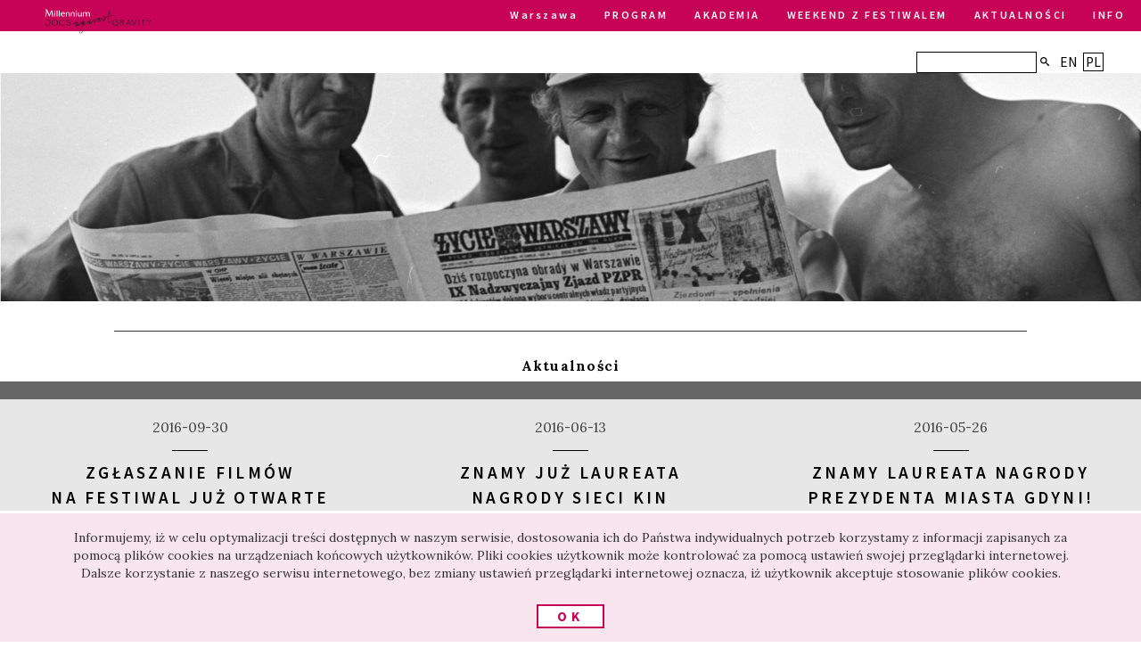

--- FILE ---
content_type: text/html; charset=UTF-8
request_url: http://archiwum2016.docsag.pl/pl/aktualnosci/?dist=warszawa
body_size: 14014
content:
<!DOCTYPE html>
<html lang="pl-PL">
<head>
<!-- ::::::::::::::::::::::::::::::::::::::::::::::::::::::::::::::::::::::::::::::::::::::::::::::::::::::: -->
<meta name="web_author" content="Design by: Marta Lissowska, Underscores.me coded by dadmor@gmail.com">
<!-- ::::::::::::::::::::::::::::::::::::::::::::::::::::::::::::::::::::::::::::::::::::::::::::::::::::::: -->
<!-- ::::::::::::::::::::::::::::::::::::::::::::::::::::::::::::::::::::::::::::::::::::::::::::::::::::::: -->
<meta charset="UTF-8">
<meta name="viewport" content="width=device-width, initial-scale=1">
<meta name="google-site-verification" content="ckA5av-Wprfp6npbfppGxgo3YVsU69fSN6zoDZ9Twnw" />
<link rel="profile" href="http://gmpg.org/xfn/11">
<link rel="pingback" href="http://archiwum2016.docsag.pl/xmlrpc.php">

<title>AKTUALNOŚCI &#8211; MILLENNIUM DOCS AGAINST GRAVITY FF</title>
<meta name='robots' content='max-image-preview:large' />
<link rel="alternate" href="http://archiwum2016.docsag.pl/en/news/?dist=warszawa" hreflang="en" />
<link rel="alternate" href="http://archiwum2016.docsag.pl/pl/aktualnosci/?dist=warszawa" hreflang="pl" />
<link rel='dns-prefetch' href='//fonts.googleapis.com' />
<link rel='dns-prefetch' href='//s.w.org' />
<link rel="alternate" type="application/rss+xml" title="MILLENNIUM DOCS AGAINST GRAVITY FF &raquo; Kanał z wpisami" href="http://archiwum2016.docsag.pl/pl/feed/?dist=warszawa" />
<link rel="alternate" type="application/rss+xml" title="MILLENNIUM DOCS AGAINST GRAVITY FF &raquo; Kanał z komentarzami" href="http://archiwum2016.docsag.pl/pl/comments/feed/?dist=warszawa" />
		<script type="text/javascript">
			window._wpemojiSettings = {"baseUrl":"https:\/\/s.w.org\/images\/core\/emoji\/13.0.1\/72x72\/","ext":".png","svgUrl":"https:\/\/s.w.org\/images\/core\/emoji\/13.0.1\/svg\/","svgExt":".svg","source":{"concatemoji":"http:\/\/archiwum2016.docsag.pl\/wp-includes\/js\/wp-emoji-release.min.js?ver=5.7"}};
			!function(e,a,t){var n,r,o,i=a.createElement("canvas"),p=i.getContext&&i.getContext("2d");function s(e,t){var a=String.fromCharCode;p.clearRect(0,0,i.width,i.height),p.fillText(a.apply(this,e),0,0);e=i.toDataURL();return p.clearRect(0,0,i.width,i.height),p.fillText(a.apply(this,t),0,0),e===i.toDataURL()}function c(e){var t=a.createElement("script");t.src=e,t.defer=t.type="text/javascript",a.getElementsByTagName("head")[0].appendChild(t)}for(o=Array("flag","emoji"),t.supports={everything:!0,everythingExceptFlag:!0},r=0;r<o.length;r++)t.supports[o[r]]=function(e){if(!p||!p.fillText)return!1;switch(p.textBaseline="top",p.font="600 32px Arial",e){case"flag":return s([127987,65039,8205,9895,65039],[127987,65039,8203,9895,65039])?!1:!s([55356,56826,55356,56819],[55356,56826,8203,55356,56819])&&!s([55356,57332,56128,56423,56128,56418,56128,56421,56128,56430,56128,56423,56128,56447],[55356,57332,8203,56128,56423,8203,56128,56418,8203,56128,56421,8203,56128,56430,8203,56128,56423,8203,56128,56447]);case"emoji":return!s([55357,56424,8205,55356,57212],[55357,56424,8203,55356,57212])}return!1}(o[r]),t.supports.everything=t.supports.everything&&t.supports[o[r]],"flag"!==o[r]&&(t.supports.everythingExceptFlag=t.supports.everythingExceptFlag&&t.supports[o[r]]);t.supports.everythingExceptFlag=t.supports.everythingExceptFlag&&!t.supports.flag,t.DOMReady=!1,t.readyCallback=function(){t.DOMReady=!0},t.supports.everything||(n=function(){t.readyCallback()},a.addEventListener?(a.addEventListener("DOMContentLoaded",n,!1),e.addEventListener("load",n,!1)):(e.attachEvent("onload",n),a.attachEvent("onreadystatechange",function(){"complete"===a.readyState&&t.readyCallback()})),(n=t.source||{}).concatemoji?c(n.concatemoji):n.wpemoji&&n.twemoji&&(c(n.twemoji),c(n.wpemoji)))}(window,document,window._wpemojiSettings);
		</script>
		<style type="text/css">
img.wp-smiley,
img.emoji {
	display: inline !important;
	border: none !important;
	box-shadow: none !important;
	height: 1em !important;
	width: 1em !important;
	margin: 0 .07em !important;
	vertical-align: -0.1em !important;
	background: none !important;
	padding: 0 !important;
}
</style>
	<link rel='stylesheet' id='wp-block-library-css'  href='http://archiwum2016.docsag.pl/wp-includes/css/dist/block-library/style.min.css?ver=5.7' type='text/css' media='all' />
<link rel='stylesheet' id='taxonomy-image-plugin-public-css'  href='http://archiwum2016.docsag.pl/wp-content/plugins/taxonomy-images/css/style.css?ver=0.9.6' type='text/css' media='screen' />
<link rel='stylesheet' id='under-world-style-css'  href='http://archiwum2016.docsag.pl/wp-content/themes/under-word-theme/style.css?ver=5.7' type='text/css' media='all' />
<link rel='stylesheet' id='generated-style-css'  href='http://archiwum2016.docsag.pl/wp-content/themes/under-word-theme/de518a-187943.css?ver=1' type='text/css' media='all' />
<link rel='stylesheet' id='tplis-cl-googlefonts-css'  href='//fonts.googleapis.com/css?family=Open+Sans:400,600&#038;subset=latin,latin-ext' type='text/css' media='all' />
<link rel='stylesheet' id='wpoa-style-css'  href='http://archiwum2016.docsag.pl/wp-content/plugins/wp-oauth/wp-oauth.css?ver=5.7' type='text/css' media='all' />
<link rel='stylesheet' id='wppb_stylesheet-css'  href='http://archiwum2016.docsag.pl/wp-content/plugins/profile-builder/assets/css/style-front-end.css?ver=3.4.1' type='text/css' media='all' />
<script type='text/javascript' id='wpoa-cvars-js-extra'>
/* <![CDATA[ */
var wpoa_cvars = {"ajaxurl":"http:\/\/archiwum2016.docsag.pl\/wp-admin\/admin-ajax.php","template_directory":"http:\/\/archiwum2016.docsag.pl\/wp-content\/themes\/under-word-theme","stylesheet_directory":"http:\/\/archiwum2016.docsag.pl\/wp-content\/themes\/under-word-theme","plugins_url":"http:\/\/archiwum2016.docsag.pl\/wp-content\/plugins","plugin_dir_url":"http:\/\/archiwum2016.docsag.pl\/wp-content\/plugins\/wp-oauth\/","url":"http:\/\/archiwum2016.docsag.pl","logout_url":"http:\/\/archiwum2016.docsag.pl\/wp-login.php?action=logout&_wpnonce=2043fce65c","show_login_messages":"1","logout_inactive_users":"0","logged_in":""};
/* ]]> */
</script>
<script type='text/javascript' src='http://archiwum2016.docsag.pl/wp-content/plugins/wp-oauth/cvars.js?ver=5.7' id='wpoa-cvars-js'></script>
<script type='text/javascript' src='http://archiwum2016.docsag.pl/wp-includes/js/jquery/jquery.min.js?ver=3.5.1' id='jquery-core-js'></script>
<script type='text/javascript' src='http://archiwum2016.docsag.pl/wp-includes/js/jquery/jquery-migrate.min.js?ver=3.3.2' id='jquery-migrate-js'></script>
<script type='text/javascript' src='http://archiwum2016.docsag.pl/wp-content/plugins/wp-oauth/wp-oauth.js?ver=5.7' id='wpoa-script-js'></script>
<link rel="https://api.w.org/" href="http://archiwum2016.docsag.pl/wp-json/" /><link rel="alternate" type="application/json" href="http://archiwum2016.docsag.pl/wp-json/wp/v2/pages/17" /><link rel="EditURI" type="application/rsd+xml" title="RSD" href="http://archiwum2016.docsag.pl/xmlrpc.php?rsd" />
<link rel="wlwmanifest" type="application/wlwmanifest+xml" href="http://archiwum2016.docsag.pl/wp-includes/wlwmanifest.xml" /> 
<meta name="generator" content="WordPress 5.7" />
<link rel="canonical" href="http://archiwum2016.docsag.pl/pl/aktualnosci/?dist=warszawa" />
<link rel='shortlink' href='http://archiwum2016.docsag.pl/?p=17&#038;dist=warszawa' />
<link rel="alternate" type="application/json+oembed" href="http://archiwum2016.docsag.pl/wp-json/oembed/1.0/embed?url=http%3A%2F%2Farchiwum2016.docsag.pl%2Fpl%2Faktualnosci%2F%3Fdist%3Dwarszawa" />
<link rel="alternate" type="text/xml+oembed" href="http://archiwum2016.docsag.pl/wp-json/oembed/1.0/embed?url=http%3A%2F%2Farchiwum2016.docsag.pl%2Fpl%2Faktualnosci%2F%3Fdist%3Dwarszawa&#038;format=xml" />
<meta http-equiv="Last-Modified" content="Thu, 22 Jan 2026 06:07:47 GMT" />
<style type="text/css">.recentcomments a{display:inline !important;padding:0 !important;margin:0 !important;}</style><style type="text/css">.tplis-cl-cookies:after{content:'';clear:both;display:block}.tplis-cl-cookies{background-color:rgba(248,229,238,1.00);position:fixed;font-family:"Open Sans",sans-serif;bottom:0;border-top:1px solid #3B3939;width:100%;z-index:9000;margin:0;overflow:hidden;border-color:#3B3939;border-width:1px}.tplis-cl-cookies-head h4{border-right-color:#333}.tplis-cl-cookies-buttons:after{clear:both:content:"";display:block}.tplis-cl-cookies-text *{color:#333}.tplis-cl-button-accept,.tplis-cl-button-accept:hover,.tplis-cl-button-accept:focus,.tplis-cl-button-accept:active{background-color:#fff;color:#c70358}.tplis-cl-button-accept svg{fill:#c70358}.tplis-cl-button-refuse,.tplis-cl-button-refuse:hover{background-color:#c70358;color:#FFF}.tplis-cl-button-refuse svg{fill:#FFF}.tplis-cl-cookies-text a{font-weight:bold;-webkit-transition:all 250ms ease-in-out;-moz-transition:all 250ms ease-in-out;-ms-transition:all 250ms ease-in-out;-o-transition:all 250ms ease-in-out;transition:all 250ms ease-in-out;border-bottom:1px solid #333}.tplis-cl-cookies-text a:hover,.tplis-cl-cookies-text a:focus,.tplis-cl-cookies-text a:active{color:#333;opacity:.6}.tplis-cl-container{padding-right:15px;padding-left:15px;margin-right:auto;margin-left:auto;max-width:1170px}.tplis-cl-cookies h4{text-transform:uppercase;letter-spacing:5px;font-size:12pt;margin-top:12px;margin-bottom:5px;font-weight:700}.tplis-cl-cookies p{font-size:8pt;font-weight:400;margin-top:0;margin-bottom:15px;padding-top:5px;padding-bottom:10px;line-height:150%}.tplis-cl-cookies a{text-decoration:none;font-weight:700}.tplis-cl-cookies-text,.tplis-cl-cookies-buttons{text-align:center}.tplis-cl-button-image{padding:10px;padding-top:13px;-webkit-transition:all .1s ease-out;-moz-transition:all .1s ease-out;transition:all .1s ease-out}.tplis-cl-button-image:hover{-ms-transform:scale(1.03);-webkit-transform:scale(1.03);transform:scale(1.03)}.tplis-cl-button-image img{vertical-align:middle;padding:5px}.tplis-cl-button-image p{display:inline;font-weight:400;padding-left:50px;padding-right:50px;text-transform:uppercase;letter-spacing:5px;vertical-align:text-top}.tplis-cl-button-accept{display:inline-block;width:100%}.tplis-cl-button-refuse{display:inline-block;width:50%;float:right}.tplis-cl-is-btn-refuse .tplis-cl-button-accept{width:50%;float:left}@media only screen and (max-width:768px){.tplis-cl-row{margin-right:0;margin-left:0}.tplis-cl-is-btn-refuse .tplis-cl-button-accept{width:100%}.tplis-cl-button-accept,.tplis-cl-button-refuse{width:100%}}@media only screen and (max-width:500px){.tplis-cl-button-image{padding:0;padding-top:12px;padding-bottom:10px;width:260px;margin:0 auto}.tplis-cl-button-image p{display:inline;margin:0;padding:5px}.tplis-cl-button-accept svg{float:left}.tplis-cl-button-refuse svg{float:left}}</style>
<!--[if lte IE 10]>
    <style>
    #promo-slider{
    	display:none;
    }
    .pre-f-1, .pre-f-2{
		float:left;
    }
    .home article{display:block; float:left; width:33.33%;}
    </style>
<![endif]-->
<style>
#searchsubmit{
	background-color:#fff; padding:0; border:0; box-shadow: none;
}
#searchsubmit img{
	height:10px;
}
</style>
</head>

<body class="page-template page-template-news-list page-template-news-list-php page page-id-17 group-blog">
<div id="page" class="hfeed site">
	<a class="skip-link screen-reader-text" href="#content">Skip to content</a>

	<header id="masthead" class="site-header" role="banner">
		<div class="site-logotype">

			 <nav id="site-navigation" class="main-navigation" role="navigation">
				<a href="http://archiwum2016.docsag.pl/pl?dist=warszawa"><img id="small-logo" class="small-logo" src="http://archiwum2016.docsag.pl/wp-content/themes/under-word-theme/agravity/logo M DAG male.svg"/></a>
				

				



</span>

				<button class="menu-toggle" aria-controls="primary-menu" aria-expanded="false">Primary Menu</button>
									<div class="menu-warszawa-pl-container"><ul id="warszawa" class="menu"><li id="menu-item-1894" class="menu-item menu-item-type-custom menu-item-object-custom menu-item-has-children menu-item-1894"><a href="http://docsag.pl/pl/?dist=warszawa">WYBIERZ MIASTO</a>
<ul class="sub-menu">
	<li id="menu-item-1601" class="menu-item menu-item-type-custom menu-item-object-custom menu-item-1601"><a href="http://docsag.pl/pl/?dist=warszawa">Warszawa</a></li>
	<li id="menu-item-1604" class="menu-item menu-item-type-custom menu-item-object-custom menu-item-1604"><a href="http://docsag.pl/pl/?dist=wrocław">Wrocław</a></li>
	<li id="menu-item-1605" class="menu-item menu-item-type-custom menu-item-object-custom menu-item-1605"><a href="http://docsag.pl/pl/?dist=gdynia">Gdynia</a></li>
	<li id="menu-item-1606" class="menu-item menu-item-type-custom menu-item-object-custom menu-item-1606"><a href="http://docsag.pl/pl/?dist=bydgoszcz">Bydgoszcz</a></li>
</ul>
</li>
<li id="menu-item-1896" class="menu-item menu-item-type-custom menu-item-object-custom menu-item-has-children menu-item-1896"><a href="http://docsag.pl/pl/filmy/?dist=warszawa">PROGRAM</a>
<ul class="sub-menu">
	<li id="menu-item-1519" class="menu-item menu-item-type-post_type menu-item-object-page menu-item-1519"><a href="http://archiwum2016.docsag.pl/pl/filmy/?dist=warszawa">Filmy A-Z</a></li>
	<li id="menu-item-1518" class="menu-item menu-item-type-post_type menu-item-object-page menu-item-1518"><a href="http://archiwum2016.docsag.pl/pl/program/konkursy/?dist=warszawa">Konkursy</a></li>
	<li id="menu-item-1517" class="menu-item menu-item-type-post_type menu-item-object-page menu-item-1517"><a href="http://archiwum2016.docsag.pl/pl/sekcje/?dist=warszawa">Sekcje</a></li>
	<li id="menu-item-1516" class="menu-item menu-item-type-post_type menu-item-object-page menu-item-1516"><a href="http://archiwum2016.docsag.pl/pl/wydarzenia/?dist=warszawa">Wydarzenia</a></li>
	<li id="menu-item-1513" class="menu-item menu-item-type-post_type menu-item-object-page menu-item-1513"><a href="http://archiwum2016.docsag.pl/pl/goscie/?dist=warszawa">Goście</a></li>
	<li id="menu-item-2716" class="menu-item menu-item-type-custom menu-item-object-custom menu-item-2716"><a href="http://docsag.pl/pl/program/#login">Logowanie</a></li>
	<li id="menu-item-3163" class="menu-item menu-item-type-post_type menu-item-object-page menu-item-3163"><a href="http://archiwum2016.docsag.pl/pl/plan-projekcji-pdf/?dist=warszawa">Plan projekcji PDF</a></li>
</ul>
</li>
<li id="menu-item-1611" class="menu-item menu-item-type-custom menu-item-object-custom menu-item-has-children menu-item-1611"><a href="http://docsag.pl/pl/szkoly/?dist=warszawa">AKADEMIA</a>
<ul class="sub-menu">
	<li id="menu-item-1613" class="menu-item menu-item-type-post_type menu-item-object-page menu-item-1613"><a href="http://archiwum2016.docsag.pl/pl/szkoly/?dist=warszawa">Szkoły</a></li>
	<li id="menu-item-1612" class="menu-item menu-item-type-post_type menu-item-object-page menu-item-1612"><a href="http://archiwum2016.docsag.pl/pl/1285-2/?dist=warszawa">Studenci</a></li>
	<li id="menu-item-1625" class="menu-item menu-item-type-post_type menu-item-object-page menu-item-1625"><a href="http://archiwum2016.docsag.pl/pl/nauczyciele/?dist=warszawa">Nauczyciele</a></li>
	<li id="menu-item-1631" class="menu-item menu-item-type-post_type menu-item-object-page menu-item-1631"><a href="http://archiwum2016.docsag.pl/pl/seniorzy/?dist=warszawa">Seniorzy</a></li>
	<li id="menu-item-1632" class="menu-item menu-item-type-post_type menu-item-object-page menu-item-1632"><a href="http://archiwum2016.docsag.pl/pl/rodzice/?dist=warszawa">Rodzice i&nbsp;dzieci</a></li>
</ul>
</li>
<li id="menu-item-1722" class="menu-item menu-item-type-post_type menu-item-object-page menu-item-1722"><a href="http://archiwum2016.docsag.pl/pl/weekend-z-festiwalem/?dist=warszawa">WEEKEND Z&nbsp;FESTIWALEM</a></li>
<li id="menu-item-1521" class="menu-item menu-item-type-post_type menu-item-object-page current-menu-item page_item page-item-17 current_page_item menu-item-1521"><a href="http://archiwum2016.docsag.pl/pl/aktualnosci/?dist=warszawa" aria-current="page">AKTUALNOŚCI</a></li>
<li id="menu-item-1599" class="menu-item menu-item-type-custom menu-item-object-custom menu-item-has-children menu-item-1599"><a href="http://docsag.pl/pl/informacje-praktyczne/?dist=warszawa">INFO</a>
<ul class="sub-menu">
	<li id="menu-item-1600" class="menu-item menu-item-type-post_type menu-item-object-page menu-item-1600"><a href="http://archiwum2016.docsag.pl/pl/sample-page/?dist=warszawa">O&nbsp;festiwalu</a></li>
	<li id="menu-item-1643" class="menu-item menu-item-type-post_type menu-item-object-page menu-item-1643"><a href="http://archiwum2016.docsag.pl/pl/informacje-praktyczne/?dist=warszawa">Informacje praktyczne</a></li>
	<li id="menu-item-2173" class="menu-item menu-item-type-post_type menu-item-object-page menu-item-2173"><a href="http://archiwum2016.docsag.pl/pl/kontakt-dla-mediow/?dist=warszawa">Kontakt dla mediów</a></li>
	<li id="menu-item-1717" class="menu-item menu-item-type-post_type menu-item-object-page menu-item-1717"><a href="http://archiwum2016.docsag.pl/pl/partnerzy/?dist=warszawa">Partnerzy</a></li>
	<li id="menu-item-3154" class="menu-item menu-item-type-post_type menu-item-object-page menu-item-3154"><a href="http://archiwum2016.docsag.pl/pl/mapa-znizek/?dist=warszawa">Mapa zniżek</a></li>
	<li id="menu-item-1718" class="menu-item menu-item-type-custom menu-item-object-custom menu-item-1718"><a href="http://archiwum2016.docsag.pl/pl/archiwum/">Archiwum</a></li>
</ul>
</li>
</ul></div>																
			</nav> <!-- #site-navigation -->
			<br>
					
				<div id="lang">	<li class="lang-item lang-item-8 lang-item-en lang-item-first"><a lang="en-GB" hreflang="en-GB" href="http://archiwum2016.docsag.pl/en/news/?dist=warszawa">en</a></li>
	<li class="lang-item lang-item-11 lang-item-pl current-lang"><a lang="pl-PL" hreflang="pl-PL" href="http://archiwum2016.docsag.pl/pl/aktualnosci/?dist=warszawa">pl</a></li>
</div>
				<form style="float:right; margin-top:-1px; margin-right:10px;" method="get" id="searchform" action="http://archiwum2016.docsag.pl/pl/">
					<input style=" border-radius:0; font-size:0.7em; border:1px solid #000" type="text" value="" name="s" id="s" />
					<button type="submit" id="searchsubmit" /><img src="http://archiwum2016.docsag.pl/wp-content/themes/under-word-theme/agravity/search.svg"/></button>
					<!-- <input type="submit" id="searchsubmit" value="Search" style="padding:0.45em; border:1px solid #000; background-color:#fff" /> -->
			
				</form>
							
			</div>
	</header><!-- #masthead -->
	<div id="content" class="site-content">

	
	
	<div class="header-image-wraper">
	<img class="header-image" src="http://archiwum2016.docsag.pl/wp-content/themes/under-word-theme/agravity/Aktualnosci-glowne-foto.png" />
	</div>

	<div class="section"><a href="#">Aktualności</a></div> 


	<!-- -------------------------------------------------------------------------------- -->
	<div id="primary" class="content-area">
		<main id="news" class="site-main" role="main">

		
			
										<article data-box-name="news" onclick="javascript:location.href='http://archiwum2016.docsag.pl/pl/zglaszanie-filmow-na-festiwal-juz-otwarte/?dist=warszawa'" id="post-3343" class="post-3343 post type-post status-publish format-standard has-post-thumbnail hentry category-bez-kategorii-pl city-bydgoszcz city-gdynia city-warszawa city-wroclaw">
	
	<div class="border-top-decorator">
	
					<div class="entry-meta">
				<span class="posted-on"><time class="entry-date published" datetime="2016-09-30T11:55:37+02:00">2016-09-30</time><time class="updated" datetime="2017-02-05T10:13:34+01:00">2017-02-05</time></span>			</div><!-- .entry-meta -->
			
		<div class="decorator-line"></div>
		
		<header class="entry-header">
			<h2 class="entry-title"><a href="http://archiwum2016.docsag.pl/pl/zglaszanie-filmow-na-festiwal-juz-otwarte/?dist=warszawa" rel="bookmark">Zgłaszanie filmów na&nbsp;festiwal już otwarte</a></h2>		</header><!-- .entry-header -->

		<div class="entry-content">
					<p>Serdecznie zapraszamy do&nbsp;zgłaszania filmów na&nbsp;14. Millennium Docs Against Gravity. Festiwal odbędzie się w&nbsp;datach 12-21&nbsp;maja, 2017&nbsp;w&nbsp;Warszawie, Wrocławiu, Gdyni oraz&nbsp;w&nbsp;ponad 20&nbsp;miastach w&nbsp;Polsce podczas Weekendu z&nbsp;Festiwalem.</p>
<p><a class="more-link" href="http://archiwum2016.docsag.pl/pl/zglaszanie-filmow-na-festiwal-juz-otwarte/?dist=warszawa"><img src="http://archiwum2016.docsag.pl/wp-content/themes/under-word-theme/agravity/strzalka 40px.svg" /></a></p>

					</div><!-- .entry-content -->

		<footer class="entry-footer">
					</footer><!-- .entry-footer -->
	
	</div>

</article><!-- #post-## -->

							<article data-box-name="news" onclick="javascript:location.href='http://archiwum2016.docsag.pl/pl/znamy-juz-laureata-nagrody-sieci-kin-studyjnych-i-lokalnych/?dist=warszawa'" id="post-3238" class="post-3238 post type-post status-publish format-standard has-post-thumbnail hentry category-bez-kategorii-pl city-bydgoszcz city-gdynia city-warszawa city-wroclaw">
	
	<div class="border-top-decorator">
	
					<div class="entry-meta">
				<span class="posted-on"><time class="entry-date published" datetime="2016-06-13T12:41:20+02:00">2016-06-13</time><time class="updated" datetime="2017-01-30T10:51:47+01:00">2017-01-30</time></span>			</div><!-- .entry-meta -->
			
		<div class="decorator-line"></div>
		
		<header class="entry-header">
			<h2 class="entry-title"><a href="http://archiwum2016.docsag.pl/pl/znamy-juz-laureata-nagrody-sieci-kin-studyjnych-i-lokalnych/?dist=warszawa" rel="bookmark">Znamy już laureata Nagrody Sieci Kin Studyjnych i&nbsp;Lokalnych!</a></h2>		</header><!-- .entry-header -->

		<div class="entry-content">
					<p>Znamy już laureata Nagrody SKSiL, wybranego przez&nbsp;publiczność WEEKENDU Z MILLENNIUM DOCS AGAINST GRAVITY.</p>
<p><a class="more-link" href="http://archiwum2016.docsag.pl/pl/znamy-juz-laureata-nagrody-sieci-kin-studyjnych-i-lokalnych/?dist=warszawa"><img src="http://archiwum2016.docsag.pl/wp-content/themes/under-word-theme/agravity/strzalka 40px.svg" /></a></p>

					</div><!-- .entry-content -->

		<footer class="entry-footer">
					</footer><!-- .entry-footer -->
	
	</div>

</article><!-- #post-## -->

							<article data-box-name="news" onclick="javascript:location.href='http://archiwum2016.docsag.pl/pl/znamy-laureata-nagrody-rezydenta-miasta-gdyni/?dist=warszawa'" id="post-3329" class="post-3329 post type-post status-publish format-standard has-post-thumbnail hentry category-bez-kategorii-pl city-bydgoszcz city-gdynia city-warszawa city-wroclaw">
	
	<div class="border-top-decorator">
	
					<div class="entry-meta">
				<span class="posted-on"><time class="entry-date published" datetime="2016-05-26T14:14:54+02:00">2016-05-26</time><time class="updated" datetime="2017-01-30T11:01:53+01:00">2017-01-30</time></span>			</div><!-- .entry-meta -->
			
		<div class="decorator-line"></div>
		
		<header class="entry-header">
			<h2 class="entry-title"><a href="http://archiwum2016.docsag.pl/pl/znamy-laureata-nagrody-rezydenta-miasta-gdyni/?dist=warszawa" rel="bookmark">Znamy laureata Nagrody Prezydenta Miasta Gdyni!</a></h2>		</header><!-- .entry-header -->

		<div class="entry-content">
					<p>Po&nbsp;raz pierwszy festiwal Millennium Docs Against Gravity we&nbsp;współpracy z&nbsp;Gdyńskim Centrum Filmowym, zorganizował odsłonę festiwalu w&nbsp;Gdyni. Jury w&nbsp;składzie: Katarzyna Figura, Mikołaj Trzaska, Mirosław Przylipiak przyznało Nagrodę Prezydenta Miasta Gdyni filmowi &#8222;Ukraińscy szeryfowie&#8221;.<br />
<a class="more-link" href="http://archiwum2016.docsag.pl/pl/znamy-laureata-nagrody-rezydenta-miasta-gdyni/?dist=warszawa"><img src="http://archiwum2016.docsag.pl/wp-content/themes/under-word-theme/agravity/strzalka 40px.svg" /></a></p>

					</div><!-- .entry-content -->

		<footer class="entry-footer">
					</footer><!-- .entry-footer -->
	
	</div>

</article><!-- #post-## -->

							<article data-box-name="news" onclick="javascript:location.href='http://archiwum2016.docsag.pl/pl/laureaci-13-edycji-millennium-docs-against-gravity/?dist=warszawa'" id="post-3215" class="post-3215 post type-post status-publish format-standard has-post-thumbnail hentry category-bez-kategorii-pl promotion-right city-bydgoszcz city-gdynia city-warszawa city-wroclaw">
	
	<div class="border-top-decorator">
	
					<div class="entry-meta">
				<span class="posted-on"><time class="entry-date published" datetime="2016-05-21T20:49:45+02:00">2016-05-21</time><time class="updated" datetime="2017-01-30T14:21:11+01:00">2017-01-30</time></span>			</div><!-- .entry-meta -->
			
		<div class="decorator-line"></div>
		
		<header class="entry-header">
			<h2 class="entry-title"><a href="http://archiwum2016.docsag.pl/pl/laureaci-13-edycji-millennium-docs-against-gravity/?dist=warszawa" rel="bookmark">Laureaci 13. edycji Millennium Docs Against Gravity</a></h2>		</header><!-- .entry-header -->

		<div class="entry-content">
					<p>Znamy już zwycięzców warszawskiej edycji 13. Millennium Docs Against Gravity!<strong><br />
</strong><a class="more-link" href="http://archiwum2016.docsag.pl/pl/laureaci-13-edycji-millennium-docs-against-gravity/?dist=warszawa"><img src="http://archiwum2016.docsag.pl/wp-content/themes/under-word-theme/agravity/strzalka 40px.svg" /></a></p>

					</div><!-- .entry-content -->

		<footer class="entry-footer">
					</footer><!-- .entry-footer -->
	
	</div>

</article><!-- #post-## -->

							<article data-box-name="news" onclick="javascript:location.href='http://archiwum2016.docsag.pl/pl/kinoteka-seanse-z-sali-nr-7-przeniesione-na-sale-nr-3/?dist=warszawa'" id="post-3205" class="post-3205 post type-post status-publish format-standard has-post-thumbnail hentry category-bez-kategorii-pl city-warszawa">
	
	<div class="border-top-decorator">
	
					<div class="entry-meta">
				<span class="posted-on"><time class="entry-date published" datetime="2016-05-19T18:54:01+02:00">2016-05-19</time><time class="updated" datetime="2016-05-20T20:52:26+02:00">2016-05-20</time></span>			</div><!-- .entry-meta -->
			
		<div class="decorator-line"></div>
		
		<header class="entry-header">
			<h2 class="entry-title"><a href="http://archiwum2016.docsag.pl/pl/kinoteka-seanse-z-sali-nr-7-przeniesione-na-sale-nr-3/?dist=warszawa" rel="bookmark">KINOTEKA seanse z&nbsp;sali nr&nbsp;7 przeniesione na&nbsp;salę nr&nbsp;3</a></h2>		</header><!-- .entry-header -->

		<div class="entry-content">
					<p>Uwaga! W&nbsp;piątek i&nbsp;sobotę (20-21.05) wszystkie seanse z&nbsp;sali nr&nbsp;7&nbsp;przeniesione zostają na&nbsp;salę nr&nbsp;3.<br />
<a class="more-link" href="http://archiwum2016.docsag.pl/pl/kinoteka-seanse-z-sali-nr-7-przeniesione-na-sale-nr-3/?dist=warszawa"><img src="http://archiwum2016.docsag.pl/wp-content/themes/under-word-theme/agravity/strzalka 40px.svg" /></a></p>

					</div><!-- .entry-content -->

		<footer class="entry-footer">
					</footer><!-- .entry-footer -->
	
	</div>

</article><!-- #post-## -->

							<article data-box-name="news" onclick="javascript:location.href='http://archiwum2016.docsag.pl/pl/kto-wygra-tegoroczny-konkurs-publicznosci/?dist=warszawa'" id="post-3201" class="post-3201 post type-post status-publish format-standard has-post-thumbnail hentry category-bez-kategorii-pl city-warszawa">
	
	<div class="border-top-decorator">
	
					<div class="entry-meta">
				<span class="posted-on"><time class="entry-date published updated" datetime="2016-05-18T19:55:35+02:00">2016-05-18</time></span>			</div><!-- .entry-meta -->
			
		<div class="decorator-line"></div>
		
		<header class="entry-header">
			<h2 class="entry-title"><a href="http://archiwum2016.docsag.pl/pl/kto-wygra-tegoroczny-konkurs-publicznosci/?dist=warszawa" rel="bookmark">Kto wygra tegoroczny konkurs publiczności?</a></h2>		</header><!-- .entry-header -->

		<div class="entry-content">
					<p>Zachęcamy do&nbsp;zapoznania się z&nbsp;filmami, które do&nbsp;tej&nbsp;pory otrzymały największą ilość głosów.<br />
<a class="more-link" href="http://archiwum2016.docsag.pl/pl/kto-wygra-tegoroczny-konkurs-publicznosci/?dist=warszawa"><img src="http://archiwum2016.docsag.pl/wp-content/themes/under-word-theme/agravity/strzalka 40px.svg" /></a></p>

					</div><!-- .entry-content -->

		<footer class="entry-footer">
					</footer><!-- .entry-footer -->
	
	</div>

</article><!-- #post-## -->

							<article data-box-name="news" onclick="javascript:location.href='http://archiwum2016.docsag.pl/pl/swiatowa-premiera-filmu-kiedy-ten-wiatr-ustanie/?dist=warszawa'" id="post-3196" class="post-3196 post type-post status-publish format-standard has-post-thumbnail hentry category-bez-kategorii-pl city-warszawa">
	
	<div class="border-top-decorator">
	
					<div class="entry-meta">
				<span class="posted-on"><time class="entry-date published updated" datetime="2016-05-18T10:29:12+02:00">2016-05-18</time></span>			</div><!-- .entry-meta -->
			
		<div class="decorator-line"></div>
		
		<header class="entry-header">
			<h2 class="entry-title"><a href="http://archiwum2016.docsag.pl/pl/swiatowa-premiera-filmu-kiedy-ten-wiatr-ustanie/?dist=warszawa" rel="bookmark">Światowa premiera filmu &#8222;Kiedy ten wiatr ustanie&#8221;</a></h2>		</header><!-- .entry-header -->

		<div class="entry-content">
					<p>O&nbsp;19&nbsp;w&nbsp;Kinoteka PKiN światowa premiera <strong><em><a href="http://docsag.pl/pl/movies/kiedy-ten-wiatr-ustanie/?dist=warszawa">Kiedy ten wiatr ustanie</a></em></strong> Anieli Astrid Gabryel o&nbsp;krymsko tatarskiej rodzinie żyjącej na&nbsp;terenie okupowanego Krymu.<br />
<a class="more-link" href="http://archiwum2016.docsag.pl/pl/swiatowa-premiera-filmu-kiedy-ten-wiatr-ustanie/?dist=warszawa"><img src="http://archiwum2016.docsag.pl/wp-content/themes/under-word-theme/agravity/strzalka 40px.svg" /></a></p>

					</div><!-- .entry-content -->

		<footer class="entry-footer">
					</footer><!-- .entry-footer -->
	
	</div>

</article><!-- #post-## -->

							<article data-box-name="news" onclick="javascript:location.href='http://archiwum2016.docsag.pl/pl/25-lat-programu-media/?dist=warszawa'" id="post-3189" class="post-3189 post type-post status-publish format-standard has-post-thumbnail hentry category-bez-kategorii-pl city-bydgoszcz city-gdynia city-warszawa city-wroclaw">
	
	<div class="border-top-decorator">
	
					<div class="entry-meta">
				<span class="posted-on"><time class="entry-date published" datetime="2016-05-17T16:21:01+02:00">2016-05-17</time><time class="updated" datetime="2016-05-18T11:10:55+02:00">2016-05-18</time></span>			</div><!-- .entry-meta -->
			
		<div class="decorator-line"></div>
		
		<header class="entry-header">
			<h2 class="entry-title"><a href="http://archiwum2016.docsag.pl/pl/25-lat-programu-media/?dist=warszawa" rel="bookmark">25 lat programu MEDIA!</a></h2>		</header><!-- .entry-header -->

		<div class="entry-content">
					<p>Program MEDIA świętuję 25&nbsp;lat istnienia! Inauguracja kampanii odbędzie się w&nbsp;Cannes, 16&nbsp;maja o&nbsp;godz.&nbsp;11:00&nbsp;w&nbsp;obecności Komisarza Günthera H. Oettingera, Pierra Lescure oraz&nbsp;Pawła Pawlikowskiego, Céline Sciamma i&nbsp;László Nemesa. Program MEDIA dofinansowuje też nasz festiwal. Program MEDIA dofinansowuje też nasz festiwal.<br />
<a class="more-link" href="http://archiwum2016.docsag.pl/pl/25-lat-programu-media/?dist=warszawa"><img src="http://archiwum2016.docsag.pl/wp-content/themes/under-word-theme/agravity/strzalka 40px.svg" /></a></p>

					</div><!-- .entry-content -->

		<footer class="entry-footer">
					</footer><!-- .entry-footer -->
	
	</div>

</article><!-- #post-## -->

							<article data-box-name="news" onclick="javascript:location.href='http://archiwum2016.docsag.pl/pl/dodatkowy-pokaz-nurkowanie-w-nieznane-dzisiaj-w-kinie-luna/?dist=warszawa'" id="post-3183" class="post-3183 post type-post status-publish format-standard has-post-thumbnail hentry category-bez-kategorii-pl city-warszawa">
	
	<div class="border-top-decorator">
	
					<div class="entry-meta">
				<span class="posted-on"><time class="entry-date published" datetime="2016-05-16T14:23:36+02:00">2016-05-16</time><time class="updated" datetime="2016-05-17T11:44:01+02:00">2016-05-17</time></span>			</div><!-- .entry-meta -->
			
		<div class="decorator-line"></div>
		
		<header class="entry-header">
			<h2 class="entry-title"><a href="http://archiwum2016.docsag.pl/pl/dodatkowy-pokaz-nurkowanie-w-nieznane-dzisiaj-w-kinie-luna/?dist=warszawa" rel="bookmark">Dodatkowy pokaz &#8222;Nurkowanie w&nbsp;nieznane&#8221; w&nbsp;kinie Luna!</a></h2>		</header><!-- .entry-header -->

		<div class="entry-content">
					<p>Na&nbsp;prośbę widzów, dzisiaj o&nbsp;22.00&nbsp;w&nbsp;Kinie Luna odbędzie się dodatkowy pokaz filmu<em><strong><a href="http://docsag.pl/pl/movies/nurkowanie-w-nieznane/?dist=warszawa"> Nurkowanie w&nbsp;nieznane</a></strong></em>.<br />
<a class="more-link" href="http://archiwum2016.docsag.pl/pl/dodatkowy-pokaz-nurkowanie-w-nieznane-dzisiaj-w-kinie-luna/?dist=warszawa"><img src="http://archiwum2016.docsag.pl/wp-content/themes/under-word-theme/agravity/strzalka 40px.svg" /></a></p>

					</div><!-- .entry-content -->

		<footer class="entry-footer">
					</footer><!-- .entry-footer -->
	
	</div>

</article><!-- #post-## -->

							<article data-box-name="news" onclick="javascript:location.href='http://archiwum2016.docsag.pl/pl/zobacz-wideorelacje-z-festiwalu/?dist=warszawa'" id="post-3180" class="post-3180 post type-post status-publish format-standard has-post-thumbnail hentry category-bez-kategorii-pl city-warszawa">
	
	<div class="border-top-decorator">
	
					<div class="entry-meta">
				<span class="posted-on"><time class="entry-date published updated" datetime="2016-05-15T15:15:21+02:00">2016-05-15</time></span>			</div><!-- .entry-meta -->
			
		<div class="decorator-line"></div>
		
		<header class="entry-header">
			<h2 class="entry-title"><a href="http://archiwum2016.docsag.pl/pl/zobacz-wideorelacje-z-festiwalu/?dist=warszawa" rel="bookmark">Zobacz wideorelacje z&nbsp;festiwalu!</a></h2>		</header><!-- .entry-header -->

		<div class="entry-content">
					<p>Na&nbsp;naszym kanale YouTube obejrzeć można relacje wideo z&nbsp;festiwalu. Skrót najważniejszych wydarzeń &#8211; debaty koncerty, spotkania!<br />
<a class="more-link" href="http://archiwum2016.docsag.pl/pl/zobacz-wideorelacje-z-festiwalu/?dist=warszawa"><img src="http://archiwum2016.docsag.pl/wp-content/themes/under-word-theme/agravity/strzalka 40px.svg" /></a></p>

					</div><!-- .entry-content -->

		<footer class="entry-footer">
					</footer><!-- .entry-footer -->
	
	</div>

</article><!-- #post-## -->

							<article data-box-name="news" onclick="javascript:location.href='http://archiwum2016.docsag.pl/pl/uczniowie-napisali-protestsong/?dist=warszawa'" id="post-3168" class="post-3168 post type-post status-publish format-standard has-post-thumbnail hentry category-bez-kategorii-pl city-warszawa">
	
	<div class="border-top-decorator">
	
					<div class="entry-meta">
				<span class="posted-on"><time class="entry-date published" datetime="2016-05-14T17:38:47+02:00">2016-05-14</time><time class="updated" datetime="2016-05-14T18:04:43+02:00">2016-05-14</time></span>			</div><!-- .entry-meta -->
			
		<div class="decorator-line"></div>
		
		<header class="entry-header">
			<h2 class="entry-title"><a href="http://archiwum2016.docsag.pl/pl/uczniowie-napisali-protestsong/?dist=warszawa" rel="bookmark">Uczniowie napisali #PROTESTSONG</a></h2>		</header><!-- .entry-header -->

		<div class="entry-content">
					<p>Jaki sens ma młodzieńczy bunt? Czy&nbsp;może iść w&nbsp;parze z&nbsp;zaangażowaniem społecznym i&nbsp;inspirować młodych ludzi do&nbsp;wspólnego działania na&nbsp;rzecz pozytywnej zmiany? Polecamy zapoznać się z&nbsp;tekstem protest song, który&nbsp;napisali uczniowie podczas naszych warsztatów.<br />
<a class="more-link" href="http://archiwum2016.docsag.pl/pl/uczniowie-napisali-protestsong/?dist=warszawa"><img src="http://archiwum2016.docsag.pl/wp-content/themes/under-word-theme/agravity/strzalka 40px.svg" /></a></p>

					</div><!-- .entry-content -->

		<footer class="entry-footer">
					</footer><!-- .entry-footer -->
	
	</div>

</article><!-- #post-## -->

							<article data-box-name="news" onclick="javascript:location.href='http://archiwum2016.docsag.pl/pl/juz-dzis-wyjatkowy-pokaz-jedynego-filmu-samuela-becketta/?dist=warszawa'" id="post-3156" class="post-3156 post type-post status-publish format-standard has-post-thumbnail hentry category-bez-kategorii-pl city-warszawa">
	
	<div class="border-top-decorator">
	
					<div class="entry-meta">
				<span class="posted-on"><time class="entry-date published" datetime="2016-05-14T10:28:05+02:00">2016-05-14</time><time class="updated" datetime="2016-05-14T20:54:41+02:00">2016-05-14</time></span>			</div><!-- .entry-meta -->
			
		<div class="decorator-line"></div>
		
		<header class="entry-header">
			<h2 class="entry-title"><a href="http://archiwum2016.docsag.pl/pl/juz-dzis-wyjatkowy-pokaz-jedynego-filmu-samuela-becketta/?dist=warszawa" rel="bookmark">Już dziś wyjątkowy pokaz jedynego filmu Samuela Becketta!</a></h2>		</header><!-- .entry-header -->

		<div class="entry-content">
					<p>Dzisiaj w&nbsp;Kinotece niezwykła szansa na&nbsp;zobaczenie jedynego filmu w&nbsp;reżyserii Samuela Becketta! W&nbsp;roli głównej Buster Keaton!<br />
<a class="more-link" href="http://archiwum2016.docsag.pl/pl/juz-dzis-wyjatkowy-pokaz-jedynego-filmu-samuela-becketta/?dist=warszawa"><img src="http://archiwum2016.docsag.pl/wp-content/themes/under-word-theme/agravity/strzalka 40px.svg" /></a></p>

					</div><!-- .entry-content -->

		<footer class="entry-footer">
					</footer><!-- .entry-footer -->
	
	</div>

</article><!-- #post-## -->

			
			
	<nav class="navigation posts-navigation" role="navigation" aria-label="Wpisy">
		<h2 class="screen-reader-text">Nawigacja po wpisach</h2>
		<div class="nav-links"><div class="nav-previous"><a href="http://archiwum2016.docsag.pl/pl/aktualnosci/page/2/?dist=warszawa" >Starsze wpisy</a></div></div>
	</nav>
		
		</main><!-- #main -->
	</div><!-- #primary -->
	<!-- -------------------------------------------------------------------------------- -->


	
	</div><!-- #content -->

<style>



</style>


<!-- -------------------------------------------------------------------------------- -->

	

	<!-- -------------------------------------------------------------------------------- -->


	<div class="section"> &nbsp; </div>
	<div id="prefooter">
		<a href="http://www.againstgravity.pl/sklep" class="pre-f-1" style="background-image:url('http://archiwum2016.docsag.pl/wp-content/themes/under-word-theme/agravity/DOC-SHOP.png'); background-size:cover;">
			<div class="doc-shop"></div>
			<div style="z-index:10">
				<div class="entry-title">Doc shop</div>
				<div class="decorator-line"></div>
				<div class="box-description">Kup nasze filmy na DVD</div>
			</div>
		</a>
		<div class="pre-f-1">
			<div class="entry-title">NEWSLETTER</div>
			<div class="decorator-line"></div>
			<div class="box-description">Zapisz się do newslettera</div>

			
			<!-- <img style="margin:20px" src="http://archiwum2016.docsag.pl/wp-content/themes/under-word-theme/agravity/koperta 31x22px.svg" /> -->					



				<form method="post" action="https://app.freshmail.com/pl/actions/subscribe/" style="width:60%">
					<input type="hidden" name="subscribers_list_hash" value="jrsmdf3vva" />					
					<input id="freshmail_email" name="freshmail_email" placeholder="Adres e-mail" type="text" style="width:100%; border:1px solid #fff; border-radius:0; text-align:center; font-size:0.7em">
					<!-- <input type="submit" value="Wyślij" /> -->
					<br>
					<input type="image" src="http://archiwum2016.docsag.pl/wp-content/themes/under-word-theme/agravity/strzalka 40 px biala.svg" name="image">
				</form>
			<!-- <div>zapisz sie i badz na biezaco</div> -->

		</div>
		<div class="pre-f-2">
			<a class="pre-f-2-2 box-description" target="_blank" href="https://www.youtube.com/channel/UCLywGtupGGGjXpceE6pYPFg">
				<img style="width:auto; heigt:80%" src="http://archiwum2016.docsag.pl/wp-content/themes/under-word-theme/agravity/youtuba 63x44px.svg" />
				<div class="sub">YouTube</div> 
				<div ></div> 
			</a>
			<div class="pre-f-2-3">
				<a class="pre-f-2-3-1 box-description" target="_blank" href="https://www.instagram.com/docsagainstgravity/">
					<img style="width:auto; heigt:90%" src="http://archiwum2016.docsag.pl/wp-content/themes/under-word-theme/agravity/instagram 44px.svg" />
					<div class="sub">Instagram</div>
				</a>
				<a class="pre-f-2-3-1 box-description" target="_blank" href="https://www.facebook.com/docsagainstgravity">					
					<img style="width:auto; heigt:90%" src="http://archiwum2016.docsag.pl/wp-content/themes/under-word-theme/agravity/fb 44px.svg" />
					<div class="sub">Facebook</div>
				</a>
				<a class="pre-f-2-3-1 box-description" target="_blank" href="https://twitter.com/againstxgravity">
					<img style="width:auto; heigt:90%" src="http://archiwum2016.docsag.pl/wp-content/themes/under-word-theme/agravity/twitter 44px.svg" />
					<div class="sub">Twitter</div>
				</a>
			</div>
		</div>
	</div>

	<footer id="colophon" class="site-footer" role="contentinfo">
		<div class="site-info1">
			<a href="http://againstgravity.pl">

			<svg version="1.1" id="Layer_1" xmlns="http://www.w3.org/2000/svg" xmlns:xlink="http://www.w3.org/1999/xlink" x="0px" y="0px"
				 width="60" height="100" viewBox="34.087 -20 527.105 881.891" enable-background="new 34.087 -20 527.105 881.891"
				 xml:space="preserve">
			<g>
				<rect x="54.087" fill="#FFFFFF" stroke="#FFFFFF" stroke-width="40" stroke-miterlimit="10" width="487.105" height="841.891"/>
				<g>
					<path fill="#009FE3" d="M85.483,29.662v411.411c0,0,59.516,116.143,212.254,116.143s212.446-116.143,212.446-116.143V29.662
						H85.483z"/>
					<path d="M509.99,588.032H85.483v-85.71c0,0,57.204,64.908,212.254,64.908c155.049,0,212.446-64.908,212.446-64.908v85.71H509.99z"
						/>
					<path fill="#FFFFFF" d="M297.737,84.94c59.708,0,108.245,48.344,108.245,108.246c0,94.378-108.245,245.19-108.245,335.523
						c0-90.333-108.246-241.145-108.246-335.523C189.683,133.285,238.028,84.94,297.737,84.94z"/>
					<path fill="#83D0F5" d="M297.929,108.631c49.308,0,89.178,42.374,89.178,94.571c0,82.436-89.178,214.18-89.178,292.957
						c0-78.776-89.178-210.713-89.178-292.957C208.751,151.005,248.621,108.631,297.929,108.631z"/>
					<path fill="#FFFFFF" d="M298.507,161.598c46.996-6.548,87.443,25.81,87.443,76.658c0,75.31-88.021,181.244-88.021,267.533
						c0-80.703-63.753-182.785-63.753-257.902C234.368,197.423,265.764,166.221,298.507,161.598z"/>
					<path fill="#FFFFFF" d="M388.647,235.752c0,41.988-33.898,75.888-75.887,75.888s-75.888-33.899-75.888-75.888
						c0-41.989,34.092-75.888,75.888-75.888S388.647,193.764,388.647,235.752z"/>
					<g>
						<path d="M122.656,699.745l-2.504-22.535h-13.482l-2.504,22.535h-21.38l13.676-91.488h34.092l14.06,91.488H122.656z
							 M113.603,618.657l-5.008,43.145h9.631L113.603,618.657z"/>
						<path d="M204.322,695.315c-5.008,5.393-11.941,5.393-22.343,5.393c-10.593,0-17.72,0-22.728-5.393
							c-4.43-4.815-4.815-11.171-4.815-20.417v-42.373c0-9.053,0.386-15.409,4.815-20.225c4.623-5.008,11.749-5.585,22.728-5.585
							c10.786,0,17.72,0.577,22.15,5.585c4.237,4.623,4.622,11.172,4.622,20.225v4.814h-20.224v-7.704c0-5.393-1.349-6.549-6.356-6.549
							s-6.355,1.156-6.355,6.549v48.152c0,5.2,1.348,6.356,6.355,6.356s6.356-1.156,6.356-6.356v-11.749h-6.163v-16.372h26.58v25.039
							C209.137,684.145,208.751,690.5,204.322,695.315z"/>
						<path d="M256.518,699.745l-2.504-22.535h-13.482l-2.504,22.535h-21.572l13.676-91.488h34.092l14.061,91.488H256.518z
							 M247.273,618.657l-5.008,43.145h9.631L247.273,618.657z"/>
						<path d="M288.491,699.745v-91.488h21.379v91.488H288.491z"/>
						<path d="M361.104,699.745l-16.757-74.347l1.349,74.347h-19.261v-91.488h30.047l16.564,72.228l-1.156-72.228h19.262v91.488
							H361.104z"/>
						<path d="M432.369,700.708h-5.586c-18.104,0-23.69-5.2-23.69-21.765v-10.016h19.646v8.86c0,5.008,1.733,6.549,6.164,6.549
							c5.008,0,6.355-1.541,6.355-6.741v-6.356c0-2.889-0.192-5.008-1.733-6.934c-2.889-3.467-8.282-3.467-15.023-5.394
							c-12.134-3.467-15.601-8.859-15.601-21.379v-8.475c0-15.602,5.008-22.15,21.379-22.15h6.356c9.438,0,15.794,1.541,19.646,5.2
							c3.66,3.467,3.853,8.668,3.853,16.18v7.126h-18.876v-5.586c0-5.777-1.155-7.126-5.778-7.126c-4.43,0-5.778,1.349-5.778,6.356
							v5.971c0,8.089,5.586,7.896,16.564,10.979c11.942,3.467,15.409,8.475,15.409,20.994v12.327
							C455.483,694.545,448.74,700.708,432.369,700.708z"/>
						<path d="M495.738,624.436v75.117h-21.38v-75.117h-14.253v-16.372h50.078v16.372H495.738z"/>
						<path fill="#009FE3" d="M135.561,806.836c-4.815,5.393-11.942,5.393-22.343,5.393c-10.594,0-17.913,0-22.921-5.393
							c-4.43-4.815-4.814-11.364-4.814-20.417v-42.374c0-9.053,0.385-15.408,4.814-20.224c4.623-5.008,11.749-5.586,22.921-5.586
							c10.786,0,17.72,0.578,22.149,5.586c4.237,4.623,4.623,11.171,4.623,20.224v4.815h-20.224v-7.704
							c0-5.394-1.349-6.356-6.356-6.356s-6.549,1.156-6.549,6.356v48.152c0,5.393,1.349,6.548,6.549,6.548
							c5.008,0,6.356-1.155,6.356-6.548v-11.75h-6.164v-16.371h26.58v25.039C140.183,795.664,139.798,802.021,135.561,806.836z"/>
						<path fill="#009FE3" d="M197.388,771.203c9.63,1.348,14.253,6.549,14.253,15.986v24.076h-20.994v-23.113
							c0-6.549-2.119-8.282-8.282-8.282h-3.468v31.396h-21.379v-91.489h22.149c23.306,0,32.551,3.467,32.551,23.498v10.401
							C212.026,764.27,207.788,769.277,197.388,771.203z M190.839,742.312c0-5.393-1.733-6.549-6.934-6.549h-5.201v28.313h5.201
							c5.2,0,6.934-1.155,6.934-6.549V742.312z"/>
						<path fill="#009FE3" d="M264.8,811.073l-2.504-22.535h-13.482l-2.504,22.535h-21.379l13.675-91.489h34.092l14.061,91.489H264.8z
							 M255.555,730.178l-5.008,43.144h9.631L255.555,730.178z"/>
						<path fill="#009FE3" d="M341.266,811.073h-34.284l-12.712-91.489h21.957l7.896,80.125l8.09-80.125h21.957L341.266,811.073z"/>
						<path fill="#009FE3" d="M368.423,811.073v-91.489h21.38v91.489H368.423z"/>
						<path fill="#009FE3" d="M436.029,735.956v75.117H414.65v-75.117h-14.253v-16.372h49.885v16.372H436.029z"/>
						<path fill="#009FE3" d="M493.811,781.411v29.662h-21.379v-29.662l-18.876-61.827h21.572l8.86,41.411l8.282-41.411h20.224
							L493.811,781.411z"/>
					</g>
					<path fill="#FFFFFF" d="M248.621,171.614c-5.008,11.557-15.794,17.72-24.461,14.061c-8.668-3.66-11.557-15.987-6.741-27.351
						c4.814-11.364,15.794-17.72,24.461-14.06C250.355,147.923,253.437,160.25,248.621,171.614z"/>
				</g>
			</g>
			</svg>
		</a>


		<div class="line">Against Gravity (c) 2004-2016</div>
		</div>
		<div class="site-info2">
			<div>
				AGAINST GRAVITY<br>
				<p>ul. Żurawia 22 pok. 212<br>
				00-515 Warszawa<br>
				tel./fax: +48 (22) 828 10 79<br>
				kontakt@againstgravity.pl</p>
			</div>
			<div class="line">Kontakt</div>
		</div>
		<div class="site-info3">			
				<div class="site-info3-1">
					<div class="site-info3-1-0">
						<img style="width:100%; height:auto" src="http://archiwum2016.docsag.pl/wp-content/themes/under-word-theme/agravity/logo millennium stopka.svg" />
						<div class="footer-text"></div>
					</div>
					<div>	
						<div class="site-info3-1-1">
							<img style="width:100px; height:auto; margin:0.3em" src="http://archiwum2016.docsag.pl/wp-content/themes/under-word-theme/agravity/logo pisf stopka.svg" />
							<img style="width:100px; height:auto; margin:0.3em" src="http://archiwum2016.docsag.pl/wp-content/themes/under-word-theme/agravity/logo media stopka.svg" />
							<img style="width:100px; height:auto; margin:0.3em" src="http://archiwum2016.docsag.pl/wp-content/themes/under-word-theme/agravity/MinisterstwoKultury.svg" />
						</div>
						<div class="footer-text"></div>
					</div>
					<div>						
						<div class="footer-text"></div>
					</div>
					<div>						
						<div class="footer-text"></div>
					</div>
				</div>
			<div class="line">Sponsor główny</div>
		</div>
	</footer><!-- #colophon -->
</div><!-- #page -->

<div id='wpoa-result'></div><script type='text/javascript' src='http://archiwum2016.docsag.pl/wp-content/themes/under-word-theme/js/navigation.js?ver=20120206' id='under-world-navigation-js'></script>
<script type='text/javascript' src='http://archiwum2016.docsag.pl/wp-content/themes/under-word-theme/js/skip-link-focus-fix.js?ver=20130115' id='under-world-skip-link-focus-fix-js'></script>
<script type='text/javascript' src='http://archiwum2016.docsag.pl/wp-includes/js/wp-embed.min.js?ver=5.7' id='wp-embed-js'></script>
<script type="text/javascript">(function(){if(window.hasPolisClConsent)return;window.hasPolisClConsent=!0;if(document.cookie.indexOf('tplis_cl_cookie_policy_accepted')>-1||(window.navigator&&window.navigator.CookiesOK)){return}if(typeof String.prototype.trim!=='function'){String.prototype.trim=function(){return this.replace(/^\s+|\s+$/g,'')}}var Util={isArray:function(obj){var proto=Object.prototype.toString.call(obj);return proto=='[object Array]'},isObject:function(obj){return Object.prototype.toString.call(obj)=='[object Object]'},each:function(arr,callback,context,force){if(Util.isObject(arr)&&!force){for(var key in arr){if(arr.hasOwnProperty(key)){callback.call(context,arr[key],key,arr)}}}else{for(var i=0,ii=arr.length;i<ii;i++){callback.call(context,arr[i],i,arr)}}},merge:function(obj1,obj2){if(!obj1)return;Util.each(obj2,function(val,key){if(Util.isObject(val)&&Util.isObject(obj1[key])){Util.merge(obj1[key],val)}else{obj1[key]=val}})},bind:function(func,context){return function(){return func.apply(context,arguments)}},queryObject:function(object,query){var queryPart;var i=0;var head=object;query=query.split('.');while((queryPart=query[i++])&&head.hasOwnProperty(queryPart)&&(head=head[queryPart])){if(i===query.length)return head}return null},setCookie:function(name,value,expiryDays,domain,path){expiryDays=expiryDays||365;var exdate=new Date();exdate.setDate(exdate.getDate()+expiryDays);var cookie=[name+'='+value,'expires='+exdate.toUTCString(),'path='+path||'/'];if(domain){cookie.push('domain='+domain)}document.cookie=cookie.join(';')},addEventListener:function(el,event,eventListener){if(el.addEventListener){el.addEventListener(event,eventListener)}else{el.attachEvent('on'+event,eventListener)}}};var DomBuilder=(function(){var addEventListener=function(el,event,eventListener){if(Util.isArray(event)){return Util.each(event,function(ev){addEventListener(el,ev,eventListener)})}if(el.addEventListener){el.addEventListener(event,eventListener)}else{el.attachEvent('on'+event,eventListener)}};var buildDom=function(htmlStr){var container=document.createElement('div');container.innerHTML=htmlStr;return container.children[0]};var applyToElementsWithAttribute=function(dom,attribute,func){var els=dom.parentNode.querySelectorAll('['+attribute+']');Util.each(els,function(element){var attributeVal=element.getAttribute(attribute);func(element,attributeVal)},window,!0)};var applyEvents=function(dom,scope){applyToElementsWithAttribute(dom,'data-tplis-cl-event',function(element,attributeVal){var parts=attributeVal.split(':');var listener=Util.queryObject(scope,parts[1]);addEventListener(element,parts[0],Util.bind(listener,scope))})};return{build:function(htmlStr,scope){var dom=buildDom(htmlStr);applyEvents(dom,scope);return dom}}})();var PolisClConsent={options:{container:null,domain:null,path:'/',expiryDays:3650,html:'<!--googleoff: index--><!-- mfunc --><div class=\"tplis-cl-cookies\">    <div class=\"tplis-cl-container tplis-cl-cookies-text\">        <h4></h4>        <div class=\"tplis-cl-message\"><p>Informujemy, iż w celu optymalizacji treści dostępnych w naszym serwisie, dostosowania ich do Państwa indywidualnych potrzeb korzystamy z informacji zapisanych za pomocą plików cookies na urządzeniach końcowych użytkowników. Pliki cookies użytkownik może kontrolować za pomocą ustawień swojej przeglądarki internetowej. Dalsze korzystanie z naszego serwisu internetowego, bez zmiany ustawień przeglądarki internetowej oznacza, iż użytkownik akceptuje stosowanie plików cookies.</p></div>    </div>    <div class=\"tplis-cl-cookies-buttons\">        <a class=\"tplis-cl-row tplis-cl-button-accept\" role=\"button\" href=\"#\" data-tplis-cl-event=\"click:accept\">            <div class=\"tplis-cl-button-image\">				<svg class=\"tplis-cl-img-btn\" width=\"30px\" height=\"20px\" >				<g>				<polygon points=\"10.756,20.395 9.623,20.395 0.002,10.774 1.136,9.641 10.19,18.694 28.861,0.02 29.998,1.153 	\"/>				</g>				</svg>                <p>OK</p>            </div>        </a>		    </div></div><!-- /mfunc --><!--googleon: index-->'},init:function(){var options=window.tplis_cl_options;if(options)this.setOptions(options);this.setContainer();this.render()},setOptionsOnTheFly:function(options){this.setOptions(options);this.render()},setOptions:function(options){Util.merge(this.options,options)},setContainer:function(){this.container=document.body;this.containerClasses='';if(navigator.appVersion.indexOf('MSIE 8')>-1){this.containerClasses+=' cc_ie8'}},render:function(){var that=this,container=this.container,element=this.element,options=this.options;if(element&&element.parentNode){element.parentNode.removeChild(element);delete element}this.element=DomBuilder.build(options.html,that);element=this.element;setTimeout(function(){if(!container.firstChild){container.appendChild(element)}else{container.insertBefore(element,container.firstChild)}that.addWithEffect(element)},500)},accept:function(evt){evt.preventDefault&&evt.preventDefault();evt.returnValue=!1;this.setDismissedCookie();this.removeWithEffect(this.element)},refuse:function(evt){evt.preventDefault&&evt.preventDefault();evt.returnValue=!1;location.href='https://www.google.pl'},setDismissedCookie:function(){Util.setCookie('tplis_cl_cookie_policy_accepted','yes',this.options.expiryDays,this.options.domain,this.options.path)},addWithEffect:function(element){jQuery(element).css('bottom','-100%');jQuery(element).animate({bottom:0},700)},removeWithEffect:function(element){jQuery(element).animate({bottom:'-100%'},{duration:700,complete:function(){jQuery(element).remove()}})}};var init;var initialized=!1;(init=function(){if(!initialized&&document.readyState=='complete'){PolisClConsent.init();initialized=!0;window.tplis_cl_updater_options=Util.bind(PolisClConsent.setOptionsOnTheFly,PolisClConsent)}})();Util.addEventListener(document,'readystatechange',init)})();</script><script>
  (function(i,s,o,g,r,a,m){i['GoogleAnalyticsObject']=r;i[r]=i[r]||function(){
  (i[r].q=i[r].q||[]).push(arguments)},i[r].l=1*new Date();a=s.createElement(o),
  m=s.getElementsByTagName(o)[0];a.async=1;a.src=g;m.parentNode.insertBefore(a,m)
  })(window,document,'script','https://www.google-analytics.com/analytics.js','ga');

  ga('create', 'UA-65741053-3', 'auto');
  ga('send', 'pageview');

var ch_city = "CITY";
var city = document.getElementsByClassName("menu-item");
	ch_city = "Warszawa";
	//city[0].firstChild.style = "border:2px solid #fff; padding:0px 10px; margin:0";



	
	city[0].firstChild.text = ch_city;
	//city[0].innerHtml = "Warszawa";
	//alert(document.getElementById('menu-item-1894'));



</script>
</body>
</html>



--- FILE ---
content_type: text/css
request_url: http://archiwum2016.docsag.pl/wp-content/themes/under-word-theme/style.css?ver=5.7
body_size: 2838
content:
html{
	font-family:sans-serif;
	-webkit-text-size-adjust:100%;
	-ms-text-size-adjust:100%

}
body{
	margin:0
}
article,aside,details,figcaption,figure,footer,header,main,menu,nav,section,summary{display:block}
audio,canvas,progress,video{display:inline-block;vertical-align:baseline}
audio:not([controls]){display:none;height:0}[hidden],template{display:none}
a{background-color:transparent}a:active,a:hover{outline:0}
abbr[title]{border-bottom:1px dotted}
b,strong{font-weight:700}
dfn{font-style:italic}
h1{font-size:2em;margin:.67em 0}
mark{background:#ff0;color:#000}
small{font-size:80%}
sub,sup{font-size:75%;line-height:0;position:relative;vertical-align:baseline}
sup{top:-.5em}sub{bottom:-.25em}
img{border:0}svg:not(:root){overflow:hidden}
figure{margin:1em 40px}hr{box-sizing:content-box;height:0}pre{overflow:auto}
code,kbd,pre,samp{font-family:monospace,monospace;font-size:1em}button,input,optgroup,select,textarea{color:inherit;font:inherit;margin:0}
button{overflow:visible}button,select{text-transform:none}
button,html input[type="button"],input[type="reset"],input[type="submit"]{-webkit-appearance:button;cursor:pointer}
button[disabled],html input[disabled]{cursor:default}
button::-moz-focus-inner,input::-moz-focus-inner{border:0;padding:0}input{line-height:normal}
input[type="checkbox"],input[type="radio"]{box-sizing:border-box;padding:0}
input[type="number"]::-webkit-inner-spin-button,input[type="number"]::-webkit-outer-spin-button{height:auto}
input[type="search"]{-webkit-appearance:textfield;box-sizing:content-box}input[type="search"]::-webkit-search-cancel-button,input[type="search"]::-webkit-search-decoration{-webkit-appearance:none}
fieldset{border:1px solid silver;margin:0 2px;padding:.35em .625em .75em}
legend{border:0;padding:0}textarea{overflow:auto}
optgroup{font-weight:700}table{border-collapse:collapse;border-spacing:0}td,th{padding:0}
body,button,input,select,textarea{color:#404040;font-family:sans-serif;font-size:16px;font-size:1rem;line-height:1.5}
h1,h2,h3,h4,h5,h6{clear:both}p{margin-bottom:1.5em}dfn,cite,em,i{font-style:italic}blockquote{margin:0 1.5em}address{margin:0 0 1.5em}
pre{background:#eee;font-family:"Courier 10 Pitch",Courier,monospace;font-size:15px;font-size:.9375rem;line-height:1.6;margin-bottom:1.6em;max-width:100%;overflow:auto;padding:1.6em}
code,kbd,tt,var{font-family:Monaco,Consolas,"Andale Mono","DejaVu Sans Mono",monospace;font-size:15px;font-size:.9375rem}abbr,acronym{border-bottom:1px dotted #666;cursor:help}mark,ins{background:#fff9c0;text-decoration:none}
big{font-size:125%}html{box-sizing:border-box}*,:before,:after{box-sizing:inherit}body{background:#fff}
blockquote:before,blockquote:after,q:before,q:after{content:""}blockquote,q{quotes:"" ""}hr{background-color:#ccc;border:0;height:1px;margin-bottom:1.5em}ul,ol{margin:0 0 1.5em 3em}
ul{list-style:disc}ol{list-style:decimal}
li > ul,li > ol{margin-bottom:0;margin-left:1.5em}dt{font-weight:700}dd{margin:0 1.5em 1.5em}
img{height:auto;max-width:100%}table{margin:0 0 1.5em;width:100%}button,input[type="button"],input[type="reset"],input[type="submit"]{border:1px solid;border-color:#ccc #ccc #bbb;border-radius:3px;background:#e6e6e6;box-shadow:inset 0 1px 0 rgba(255,255,255,0.5),inset 0 15px 17px rgba(255,255,255,0.5),inset 0 -5px 12px rgba(0,0,0,0.05);color:rgba(0,0,0,.8);font-size:12px;font-size:.75rem;line-height:1;padding:.6em 1em .4em;text-shadow:0 1px 0 rgba(255,255,255,0.8)}
button:hover,input[type="button"]:hover,input[type="reset"]:hover,input[type="submit"]:hover{border-color:#ccc #bbb #aaa;box-shadow:inset 0 1px 0 rgba(255,255,255,0.8),inset 0 15px 17px rgba(255,255,255,0.8),inset 0 -5px 12px rgba(0,0,0,0.02)}
button:focus,input[type="button"]:focus,input[type="reset"]:focus,input[type="submit"]:focus,button:active,input[type="button"]:active,input[type="reset"]:active,input[type="submit"]:active{border-color:#aaa #bbb #bbb;box-shadow:inset 0 -1px 0 rgba(255,255,255,0.5),inset 0 2px 5px rgba(0,0,0,0.15)}
input[type="text"],input[type="email"],input[type="url"],input[type="password"],input[type="search"],textarea{color:#666;border:1px solid #ccc;border-radius:3px}input[type="text"]:focus,input[type="email"]:focus,input[type="url"]:focus,input[type="password"]:focus,input[type="search"]:focus,textarea:focus{color:#111}
input[type="text"],input[type="email"],input[type="url"],input[type="password"],input[type="search"]{padding:3px}textarea{padding-left:3px;width:100%}a{color:#4169e1}a:visited{color:purple}
a:hover,a:focus,a:active{color:#191970}
a:focus{outline:thin dotted}a:hover,a:active{outline:0}
.main-navigation{clear:both;display:block;float:left;width:100%}
.main-navigation ul{display:none;list-style:none;margin:0;padding-left:0}
.main-navigation li{float:left;position:relative}
.main-navigation a{display:block;text-decoration:none}
.main-navigation ul ul{
	box-shadow:0 3px 3px rgba(0,0,0,0.2);
	float:left;
	position:absolute;
	top:1.5em;
	left:-999em;
	z-index:99999;
	
}
.main-navigation ul ul ul{left:-999em;top:0}
.main-navigation ul ul a{width:auto; line-height:1em; margin-bottom:0.5em;}
.main-navigation ul li:hover > ul,.main-navigation ul li.focus > ul{left:auto; display:block;}
.main-navigation ul ul li:hover > ul,.main-navigation ul ul li.focus > ul{left:100%}
.menu-toggle,.main-navigation.toggled ul{display:block}
@media screen and (min-width: 37.5em){.menu-toggle{display:none}
.main-navigation ul{display:block}}.site-main .comment-navigation,.site-main .posts-navigation,.site-main .post-navigation{margin:0 0 1.5em;overflow:hidden}
.comment-navigation .nav-previous,.posts-navigation .nav-previous,.post-navigation .nav-previous{float:left;width:50%}
.comment-navigation .nav-next,.posts-navigation .nav-next,.post-navigation .nav-next{float:right;text-align:right;width:50%}
.screen-reader-text{clip:rect(1px,1px,1px,1px);position:absolute!important;height:1px;width:1px;overflow:hidden}
.screen-reader-text:focus{background-color:#f1f1f1;border-radius:3px;box-shadow:0 0 2px 2px rgba(0,0,0,0.6);clip:auto!important;color:#21759b;display:block;font-size:14px;font-size:.875rem;font-weight:700;height:auto;left:5px;line-height:normal;padding:15px 23px 14px;text-decoration:none;top:5px;width:auto;z-index:100000}.alignleft{display:inline;float:left;margin-right:1.5em}.alignright{display:inline;float:right;margin-left:1.5em}
.aligncenter{clear:both;display:block;margin-left:auto;margin-right:auto}.clear:before,.clear:after,.entry-content:before,.entry-content:after,.comment-content:before,.comment-content:after,.site-header:before,.site-header:after,.site-content:before,.site-content:after,.site-footer:before,.site-footer:after{content:"";display:table}.clear:after,.entry-content:after,.comment-content:after,.site-header:after,.site-content:after,.site-footer:after{clear:both}
.widget{margin:0 0 1.5em}.widget select{max-width:100%}.widget_search .search-submit{display:none}
.sticky{display:block}.byline,.updated:not(.published){display:none}.single .byline,.group-blog .byline{display:inline}
.page-content,.entry-content,.entry-summary{margin:.5em 0 0}.page-links{clear:both;margin:0 0 1.5em}
.blog .format-aside .entry-title,.archive .format-aside .entry-title{display:none}.comment-content a{word-wrap:break-word}
.bypostauthor{display:block}.infinite-scroll .posts-navigation,/* Older / Newer Posts Navigation (always hidden) */

.infinite-scroll.neverending .site-footer{display:none}
.infinity-end.neverending .site-footer{display:block}
.page-content .wp-smiley,.entry-content .wp-smiley,.comment-content .wp-smiley{border:none;margin-bottom:0;margin-top:0;padding:0}
embed,iframe,object{max-width:100%}
.wp-caption{margin-bottom:1.5em;max-width:100%}
.wp-caption img[class*="wp-image-"]{display:block;margin-left:auto;margin-right:auto}
.wp-caption .wp-caption-text{margin:.8075em 0}
.wp-caption-text{text-align:center}.gallery{margin-bottom:1.5em}.gallery-item{display:inline-block;text-align:center;vertical-align:top;width:100%}.gallery-columns-2 .gallery-item{max-width:50%}.gallery-columns-3 .gallery-item{max-width:33.33%}.gallery-columns-4 .gallery-item{max-width:25%}.gallery-columns-5 .gallery-item{max-width:20%}.gallery-columns-6 .gallery-item{max-width:16.66%}.gallery-columns-7 .gallery-item{max-width:14.28%}.gallery-columns-8 .gallery-item{max-width:12.5%}.gallery-columns-9 .gallery-item{max-width:11.11%}.gallery-caption{display:block}

.tplis-cl-img-btn {
	display: none;
}

.tplis-cl-cookies-buttons {
	width: 5em;
	margin: auto;
	margin-bottom: 1em;
}

.tplis-cl-button-image {
	border: 0.1em solid #C70358;
	padding: 0px !important;
}

.tplis-cl-button-image p {
	font-family: 'Source Sans Pro', sans-serif;
	font-weight: bold !important;
   font-size: 1em !important;
   padding: 10px !important;
}

.tplis-cl-message p {
	font-size: 0.9em !important;
   font-family: "Lora", sans-serif;
}

.tplis-cl-cookies {
	border-top: 0.2em solid #ffffff !important;
    z-index: 100000 !important;
}



--- FILE ---
content_type: text/css
request_url: http://archiwum2016.docsag.pl/wp-content/plugins/wp-oauth/wp-oauth.css?ver=5.7
body_size: 2253
content:
/*  GENERAL
===========*/
body.wpoa-lightbox-visible {overflow:hidden;}
#wpoa-lightbox {display:none; position:fixed; z-index:99999; width:100%; height:100%; background:rgba(0,0,0,0.8); overflow:scroll; padding:10% 20%; box-sizing:border-box;}
#wpoa-login-form-design-form {display:none;}

#wpoa-result {display:none;}
.wpoa-login-message{text-align:center; left:0; right:0; top:5px; position:absolute; font-size:1em; z-index:999999;}
.wpoa-login-message span {padding:4px 6px; background:#fff; color:#000; border-radius:5px; display:inline-block;}

/*  SETTINGS PAGE
=================*/
#wpoa-measurements {margin-bottom:5px;}
.wpoa-measurement {background:#ccc; border-radius:5px;}
.wpoa-measurement-label {margin-top:1em; margin-bottom:0.25em;}
.wpoa-measurement-rating {padding:3px; background:#2EA2CC; border-radius:5px; -webkit-transition:all 1s ease;}

#wpoa_login_redirect_page {display:none;}
#wpoa_logout_redirect_page {display:none;}

#wpoa-settings-meta {float:right; text-align:right; color:#999; padding-top:9px;}
#wpoa-settings-meta ul {display:inline; margin-left:0;}
#wpoa-settings-meta li {display:inline; margin-left:0.5em;}

#wpoa-rate-5stars {}
#wpoa-rate-5stars:hover {}

#wpoa-logo {margin-left:0.5em; margin-bottom:0.5em; width:64px; height:64px; float:right; background-image:url(http://ps.w.org/wp-oauth/assets/icon-128x128.png);}
#wpoa-logo:hover {background-image:url(http://ps.w.org/wp-oauth/assets/thepb.jpg);}

#wpoa-settings-col1 {width:68%; float:left;}
#wpoa-settings-col2 {width:30%; float:right;}

#wpoa-settings-header {margin-top:1em;}
#wpoa-settings-header nav ul {display:inline; margin-left:0;}
#wpoa-settings-header nav li {display:inline; margin-bottom:-1px;}
#wpoa-settings-header nav li:after {content:' | ';}
#wpoa-settings-header nav li:first-child {margin-top:0.5em;}
#wpoa-settings-header nav li:last-child:after {content:none;}
#wpoa-settings-header .nav-splitter {display:inline; margin-left:1em;}
@media all and (max-width:720px) {
	#wpoa-settings-header nav {margin-top:0.5em;}
	#wpoa-settings-header nav ul {display:block; margin-top:0; border:0 solid rgba(0,0,0,0.1); border-width:0 0 1px 1px;}
	#wpoa-settings-header nav li {display:block; text-align:center; border:0 solid rgba(0,0,0,0.1); border-width:1px 1px 0 0; box-sizing:border-box;}
	#wpoa-settings-header nav li:after {content:none;}
	#wpoa-settings-header nav a {display:block; text-align:center; padding:0.25em; text-decoration:none;}
	#wpoa-settings-header nav li:hover {background:rgba(0,0,0,0.05);}
	#wpoa-settings-header .nav-splitter {display:none;}
	#wpoa-settings-col1 {width:auto; float:none;}
	#wpoa-settings-col2 {width:auto; float:none;}
}

#wpoa-plugin-info {margin-bottom:1em; background-color:#fff9d8; padding-left:1em; padding-right:1em; border-radius:1em; border:1px solid #e7dca4;}
#wpoa-plugin-info nav {margin-top:0.5em; margin-bottom:0.25em;}
#wpoa-plugin-info nav + nav {margin-top:0.25em; margin-bottom:0.5em;}
#wpoa-plugin-info #paypal-button {display:inline-block; vertical-align:middle;}
#wpoa-plugin-info #paypal-button input {padding:0;}
#wpoa-paypal-button {float:right;}

.wpoa-settings-section {background-color:#fff; margin-bottom:1.5em; border:1px solid #ddd;}
#wpoa-settings-intro {border-radius:15px; text-align:center;}
#wpoa-settings-intro nav {margin-top:0.5em; margin-bottom:0.5em;}
#wpoa-settings-intro nav + nav {padding-top:0.5em; margin-bottom:0.5em; border-top:1px solid #eee;}

.wpoa-settings div {box-sizing:border-box;}
.wpoa-settings .submit {padding:0;}
.wpoa-settings .form-table {margin-top:0;}
.wpoa-settings .form-padding {padding:0 1em 1em 1em; position:relative; z-index:1;}
.wpoa-settings ul {list-style:inherit; margin-left:2em;}
.wpoa-settings h3 {margin:0; cursor:pointer; color:#999; padding:0.5em; font-style:italic; text-transform:uppercase; border-bottom:1px solid #eee; font-size:1.5em; -webkit-transition:all 0.5s ease;}
.wpoa-settings h3:hover {color:#000;}
.wpoa-settings h4 {margin:0; color:#999; font-size:1.1em; font-style:italic; text-transform:uppercase; border-bottom:1px solid #eee; padding-bottom:5px;}
.wpoa-settings hr {border:0; margin-bottom:1em;}
.wpoa-settings input[type=text],
.wpoa-settings input[type=checkbox],
.wpoa-settings input[type=radio],
.wpoa-settings select,
.wpoa-settings textarea {margin:0;}
.wpoa-settings select {min-width:150px;}
.wpoa-settings .tip-button {text-decoration:none; opacity:0; transition:all 0.5s ease;}
.wpoa-settings tr:hover .tip-button {opacity:1;}
.wpoa-settings .has-tip:hover .tip-button {opacity:1;}
.wpoa-settings .form-table td {vertical-align:top;}
.wpoa-settings .form-table th {padding-top:1em; padding-bottom:0.25em;}
.wpoa-settings .form-table th .heading {}
.wpoa-settings .form-table td {padding-top:1em; padding-bottom:0.25em;}
.wpoa-settings .tip-message {display:none; font-size:0.8em; color:#aaa; border-radius:3px;}
.wpoa-settings .tip-message.tip-warning {padding:1em; background:#fffd6c; color:#000;}
.wpoa-settings .tip-message.tip-info {padding:1em; background:#ddeeff; color:#000;}

.wpoa-settings .validation-warning {font-size:0.8em; padding:1em; background:#ff0000; color:#fff;}

/* inspired by a css-tricks article: */
#wpoa-heart {
	position:absolute;
	left:0;
	margin-left:50%;
	-webkit-transform:translate(-50%,-50%);
	width:100px;
	height:90px;
	top:40%;
	opacity:0;
	-webkit-transition:all 5s ease;
	z-index:-1;
}
#wpoa-heart:before,
#wpoa-heart:after {
    position: absolute;
    content: "";
    left: 50px;
    top: 0;
    width: 50px;
    height: 80px;
    background: red;
    -moz-border-radius: 50px 50px 0 0;
    border-radius: 50px 50px 0 0;
    -webkit-transform: rotate(-45deg);
       -moz-transform: rotate(-45deg);
        -ms-transform: rotate(-45deg);
         -o-transform: rotate(-45deg);
            transform: rotate(-45deg);
    -webkit-transform-origin: 0 100%;
       -moz-transform-origin: 0 100%;
        -ms-transform-origin: 0 100%;
         -o-transform-origin: 0 100%;
            transform-origin: 0 100%;
}
#wpoa-heart:after {
    left: 0;
    -webkit-transform: rotate(45deg);
       -moz-transform: rotate(45deg);
        -ms-transform: rotate(45deg);
         -o-transform: rotate(45deg);
            transform: rotate(45deg);
    -webkit-transform-origin: 100% 100%;
       -moz-transform-origin: 100% 100%;
        -ms-transform-origin: 100% 100%;
         -o-transform-origin: 100% 100%;
            transform-origin :100% 100%;
}

/*  LOGIN FORM STYLES
=====================*/
#wpoa-title {font-size: 1em; margin-bottom:0.5em;}
.wpoa-login-form {margin-bottom:1em;}
.wpoa-login-button:focus {outline:0; background-color:#ddd;}
.wpoa-logout-button:focus {outline:0; background-color:#ddd;}
.wpoa-login-button .icon {vertical-align:middle; margin-left:0.25em; margin-right:0.25em; height:32px;}

/* title / button alignment */
.wpoa-layout-align-left {}
.wpoa-layout-align-left #wpoa-title {text-align:left;}
.wpoa-layout-align-left nav {text-align:left;}
.wpoa-layout-align-center{}
.wpoa-layout-align-center #wpoa-title {text-align:center;}
.wpoa-layout-align-center nav {text-align:center;}
.wpoa-layout-align-right {}
.wpoa-layout-align-right #wpoa-title {text-align:right;}
.wpoa-layout-align-right nav {text-align:right;}

/* links-row layout */
.wpoa-layout-links-row {}
.wpoa-layout-links-row a {display:inline; margin-right:0.5em;}

/* links-column layout */
.wpoa-layout-links-column {}
.wpoa-layout-links-column a {display:inline; margin-bottom:1px;}
.wpoa-layout-links-column a:after {content:"\A"; white-space:pre;} /* insert a break to convert the row into a column */

/* buttons-row layout */
.wpoa-layout-buttons-row {}
.wpoa-layout-buttons-row a {border:2px solid transparent; box-sizing:border-box; display:inline-block; text-decoration:none; text-align:center; font-size:1em; padding:10px; background:#1e8cbe; color:#fff; margin-bottom:1px; margin-right:1px; -webkit-transition:all 0.5s ease; cursor:pointer;}
.wpoa-layout-buttons-row a:hover {background:#c5c5c5;}
.wpoa-layout-buttons-row a.loading{background:transparent !important; color:#999; cursor:default; border:2px solid #000;}
.wpoa-layout-buttons-row a.loading-other{background:rgba(255,255,255,0) !important; color:#999; cursor:default;}

/* buttons-column layout */
.wpoa-layout-buttons-column {}
.wpoa-layout-buttons-column a {border:2px solid transparent; box-sizing:border-box; display:block; text-decoration:none; text-align:center; font-size:1em; padding:10px; background:#1e8cbe; color:#fff; margin-bottom:1px; -webkit-transition:all 0.5s ease; cursor:pointer;}
.wpoa-layout-buttons-column a:hover {background:#c5c5c5;}
.wpoa-layout-buttons-column a:hover .icon {}
.wpoa-layout-buttons-column a.loading{background:transparent !important; color:#999; cursor:default; border:2px solid #000;}
.wpoa-layout-buttons-column a.loading-other{background:rgba(255,255,255,0) !important; color:#999; cursor:default;}

/*  LINK-UNLINK PROVIDERS FORM STYLES
=====================================*/
.wpoa-linked-accounts {font-weight:bold;}

--- FILE ---
content_type: image/svg+xml
request_url: http://archiwum2016.docsag.pl/wp-content/themes/under-word-theme/agravity/strzalka%2040px.svg
body_size: 769
content:
<?xml version="1.0" encoding="utf-8"?>
<!-- Generator: Adobe Illustrator 16.0.0, SVG Export Plug-In . SVG Version: 6.00 Build 0)  -->
<!DOCTYPE svg PUBLIC "-//W3C//DTD SVG 1.1//EN" "http://www.w3.org/Graphics/SVG/1.1/DTD/svg11.dtd">
<svg version="1.1" id="Layer_1" xmlns="http://www.w3.org/2000/svg" xmlns:xlink="http://www.w3.org/1999/xlink" x="0px" y="0px"
	 width="40px" height="9px" viewBox="0 0 40 9" enable-background="new 0 0 40 9" xml:space="preserve">
<g>
	<g>
		<line fill="none" stroke="#000000" stroke-miterlimit="10" x1="0" y1="4.5" x2="36" y2="4.5"/>
		<g>
			<path d="M36.037,4.5c-1.045-1.045-1.543-3.111-1.584-4.545C35.886,1.88,37.748,3.559,40,4.5c-2.252,0.9-4.032,2.682-5.547,4.545
				C34.576,7.51,34.951,5.646,36.037,4.5z"/>
		</g>
	</g>
</g>
</svg>


--- FILE ---
content_type: text/plain
request_url: https://www.google-analytics.com/j/collect?v=1&_v=j102&a=1430226319&t=pageview&_s=1&dl=http%3A%2F%2Farchiwum2016.docsag.pl%2Fpl%2Faktualnosci%2F%3Fdist%3Dwarszawa&ul=en-us%40posix&dt=AKTUALNO%C5%9ACI%20%E2%80%93%20MILLENNIUM%20DOCS%20AGAINST%20GRAVITY%20FF&sr=1280x720&vp=1280x720&_u=IEBAAEABAAAAACAAI~&jid=195752756&gjid=91236792&cid=1527430768.1769062070&tid=UA-65741053-3&_gid=1238884359.1769062070&_r=1&_slc=1&z=384548832
body_size: -452
content:
2,cG-0LP2HBD4GS

--- FILE ---
content_type: image/svg+xml
request_url: http://archiwum2016.docsag.pl/wp-content/themes/under-word-theme/agravity/logo%20media%20stopka.svg
body_size: 35527
content:
<?xml version="1.0" encoding="utf-8"?>
<!-- Generator: Adobe Illustrator 16.0.0, SVG Export Plug-In . SVG Version: 6.00 Build 0)  -->
<!DOCTYPE svg PUBLIC "-//W3C//DTD SVG 1.1//EN" "http://www.w3.org/Graphics/SVG/1.1/DTD/svg11.dtd">
<svg version="1.1" id="Layer_1" xmlns="http://www.w3.org/2000/svg" xmlns:xlink="http://www.w3.org/1999/xlink" x="0px" y="0px"
	 width="116.243px" height="34px" viewBox="0 0 116.243 34" enable-background="new 0 0 116.243 34" xml:space="preserve">
<g>
	<polygon fill="#FFFFFF" points="65.37,26.35 65.5,26.35 65.5,26.205 	"/>
	<polygon fill="#FFFFFF" points="58.076,28.962 58.076,27.882 59.696,27.882 59.696,27.878 58.08,27.878 58.08,26.35 58.243,26.35 
		58.076,26.175 	"/>
	<polygon fill="#FFFFFF" points="58.076,34 59.551,34 58.076,34 58.08,32.474 58.076,30.94 	"/>
	<rect x="64.721" y="27.103" fill="#FFFFFF" width="0.004" height="1.555"/>
	<rect x="66.956" y="27.878" fill="#FFFFFF" width="4.47" height="0.004"/>
	<rect x="79.981" y="27.878" fill="#FFFFFF" width="1.497" height="0.004"/>
	<polygon fill="#FFFFFF" points="85.073,26.35 85.237,26.35 85.158,26.163 	"/>
	<rect x="84.429" y="27.878" fill="#FFFFFF" width="1.478" height="0.004"/>
	<g>
		<defs>
			<rect id="SVGID_1_" width="116.243" height="34"/>
		</defs>
		<clipPath id="SVGID_2_">
			<use xlink:href="#SVGID_1_"  overflow="visible"/>
		</clipPath>
		<polygon clip-path="url(#SVGID_2_)" fill="#FFFFFF" points="78.106,27.882 78.106,27.882 72.86,27.882 		"/>
	</g>
	<polygon fill="#FFFFFF" points="87.897,32.474 88.488,33.836 87.902,32.474 	"/>
	<rect x="58.078" y="32.474" fill="#FFFFFF" width="1.482" height="1.521"/>
	<polygon fill="#FFFFFF" points="61.846,32.474 61.85,32.478 61.85,32.474 	"/>
	<rect x="63.981" y="32.474" fill="#FFFFFF" width="1.519" height="1.526"/>
	<polygon fill="#FFFFFF" points="68.41,32.474 66.963,32.474 66.963,33.994 69.64,33.994 71.414,33.994 71.42,32.474 	"/>
	<rect x="79.981" y="32.474" fill="#FFFFFF" width="1.497" height="1.526"/>
	<polygon fill="#FFFFFF" points="82.479,32.474 81.828,33.994 83.469,33.994 83.904,32.824 86.45,32.828 86.896,33.994 
		87.902,33.994 88.562,33.994 88.488,33.836 87.897,32.474 	"/>
	<g>
		<defs>
			<rect id="SVGID_3_" width="116.243" height="34"/>
		</defs>
		<clipPath id="SVGID_4_">
			<use xlink:href="#SVGID_3_"  overflow="visible"/>
		</clipPath>
		<path clip-path="url(#SVGID_4_)" fill="#FFFFFF" d="M78.137,32.468h-3.006H75.12h-2.26v1.526h2.283
			C76.368,33.976,77.461,33.383,78.137,32.468"/>
	</g>
	<path fill="#FFFFFF" d="M74.395,32.474h0.731H74.395z"/>
	<polygon fill="#FFFFFF" points="87.232,30.94 87.897,32.468 87.897,32.468 87.238,30.94 	"/>
	<polygon fill="#FFFFFF" points="60.414,30.94 61.846,32.468 61.855,32.468 63.166,30.94 	"/>
	<polygon fill="#FFFFFF" points="58.076,30.94 58.08,32.468 59.551,32.468 59.559,30.94 	"/>
	<rect x="63.981" y="30.947" fill="#FFFFFF" width="1.519" height="1.526"/>
	<polygon fill="#FFFFFF" points="66.956,30.94 66.963,32.468 68.41,32.468 68.41,30.94 	"/>
	<rect x="79.981" y="30.947" fill="#FFFFFF" width="1.497" height="1.526"/>
	<polygon fill="#FFFFFF" points="85.686,30.94 85.81,31.26 84.543,31.26 84.664,30.94 83.133,30.94 82.479,32.468 87.897,32.468 
		87.232,30.94 	"/>
	<g>
		<defs>
			<rect id="SVGID_5_" width="116.243" height="34"/>
		</defs>
		<clipPath id="SVGID_6_">
			<use xlink:href="#SVGID_5_"  overflow="visible"/>
		</clipPath>
		<path clip-path="url(#SVGID_6_)" fill="#FFFFFF" d="M77.231,30.94c-0.291,0.868-1.11,1.509-2.065,1.527h2.971
			c0.339-0.447,0.566-0.966,0.682-1.527H77.231z"/>
	</g>
	<rect x="72.86" y="30.94" fill="#FFFFFF" width="1.534" height="1.527"/>
	<path fill="#FFFFFF" d="M87.897,32.474h0.005H87.897z"/>
	<path fill="#FFFFFF" d="M63.975,32.474H65.5H63.975z"/>
	<path fill="#FFFFFF" d="M58.08,32.474h1.479H58.08z"/>
	<polygon fill="#FFFFFF" points="61.85,32.474 61.846,32.474 61.855,32.474 	"/>
	<path fill="#FFFFFF" d="M66.963,32.474h1.447H66.963z"/>
	<path fill="#FFFFFF" d="M79.981,32.474h1.497H79.981z"/>
	<path fill="#FFFFFF" d="M82.479,32.474h5.418H82.479z"/>
	<g>
		<defs>
			<rect id="SVGID_7_" width="116.243" height="34"/>
		</defs>
		<clipPath id="SVGID_8_">
			<use xlink:href="#SVGID_7_"  overflow="visible"/>
		</clipPath>
		<path clip-path="url(#SVGID_8_)" fill="#FFFFFF" d="M75.166,32.468c-0.012,0-0.022,0-0.035,0h3.006H75.166z"/>
	</g>
	<path fill="#FFFFFF" d="M72.86,32.474h1.534H72.86z"/>
	<g>
		<defs>
			<rect id="SVGID_9_" width="116.243" height="34"/>
		</defs>
		<clipPath id="SVGID_10_">
			<use xlink:href="#SVGID_9_"  overflow="visible"/>
		</clipPath>
		<path clip-path="url(#SVGID_10_)" fill="#FFFFFF" d="M74.395,32.468L74.395,32.468h0.736c0.013,0,0.023,0,0.035,0H74.395z"/>
	</g>
	<polygon fill="#FFFFFF" points="86.571,29.415 87.232,30.94 87.238,30.94 86.583,29.415 	"/>
	<polygon fill="#FFFFFF" points="62.52,29.415 61.846,30.144 61.15,29.415 58.076,29.415 58.076,30.94 59.559,30.94 59.559,30.016 
		60.42,30.94 63.166,30.94 63.975,30.005 63.975,30.94 65.5,30.94 65.5,29.415 	"/>
	<polygon fill="#FFFFFF" points="66.956,29.415 66.956,30.94 68.41,30.94 71.414,30.94 71.414,29.415 	"/>
	<rect x="79.981" y="29.415" fill="#FFFFFF" width="1.497" height="1.525"/>
	<polygon fill="#FFFFFF" points="83.776,29.415 83.133,30.94 84.664,30.94 85.166,29.577 85.686,30.94 87.232,30.94 86.571,29.415 	
		"/>
	<g>
		<defs>
			<rect id="SVGID_11_" width="116.243" height="34"/>
		</defs>
		<clipPath id="SVGID_12_">
			<use xlink:href="#SVGID_11_"  overflow="visible"/>
		</clipPath>
		<path clip-path="url(#SVGID_12_)" fill="#FFFFFF" d="M78.798,29.408h-1.579c0.084,0.255,0.138,0.519,0.138,0.804
			c0,0.252-0.041,0.498-0.125,0.729h1.578c0.051-0.242,0.08-0.484,0.08-0.729C78.89,29.939,78.86,29.667,78.798,29.408"/>
	</g>
	<rect x="72.868" y="29.415" fill="#FFFFFF" width="1.526" height="1.525"/>
	<path fill="#FFFFFF" d="M87.232,30.94h0.006H87.232z"/>
	<path fill="#FFFFFF" d="M63.975,30.94H65.5H63.975z"/>
	<path fill="#FFFFFF" d="M60.414,30.94h2.752H60.414z"/>
	<path fill="#FFFFFF" d="M58.076,30.94h1.482H58.076z"/>
	<path fill="#FFFFFF" d="M66.956,30.94h1.454H66.956z"/>
	<path fill="#FFFFFF" d="M79.981,30.94h1.497H79.981z"/>
	<path fill="#FFFFFF" d="M85.686,30.94h1.547H85.686z"/>
	<path fill="#FFFFFF" d="M83.133,30.94h1.531H83.133z"/>
	<path fill="#FFFFFF" d="M77.237,30.94h1.581H77.237z"/>
	<path fill="#FFFFFF" d="M72.86,30.94h1.534H72.86z"/>
	<polygon fill="#FFFFFF" points="85.906,27.882 86.571,29.415 86.583,29.415 85.912,27.882 	"/>
	<polygon fill="#FFFFFF" points="58.076,27.882 58.076,28.962 58.076,29.415 61.15,29.415 59.696,27.882 	"/>
	<polygon fill="#FFFFFF" points="63.945,27.882 62.527,29.415 65.5,29.415 65.5,27.882 	"/>
	<polygon fill="#FFFFFF" points="66.956,27.882 66.956,29.415 71.414,29.415 71.414,29.408 68.41,29.408 68.41,27.882 
		71.426,27.882 	"/>
	<rect x="79.981" y="27.888" fill="#FFFFFF" width="1.497" height="1.527"/>
	<polygon fill="#FFFFFF" points="84.423,27.882 83.776,29.415 86.564,29.415 85.906,27.882 	"/>
	<g>
		<defs>
			<rect id="SVGID_13_" width="116.243" height="34"/>
		</defs>
		<clipPath id="SVGID_14_">
			<use xlink:href="#SVGID_13_"  overflow="visible"/>
		</clipPath>
		<path clip-path="url(#SVGID_14_)" fill="#FFFFFF" d="M74.389,29.408v-1.526h0.731c0.965,0,1.778,0.657,2.094,1.526h1.584
			c-0.113-0.562-0.355-1.079-0.697-1.53h-5.24v1.53H74.389z"/>
	</g>
	<path fill="#FFFFFF" d="M86.571,29.415h0.012H86.571z"/>
	<path fill="#FFFFFF" d="M58.076,29.415h3.074H58.076z"/>
	<polygon fill="#FFFFFF" points="62.52,29.415 62.533,29.415 65.5,29.415 	"/>
	<path fill="#FFFFFF" d="M66.956,29.415h4.458H66.956z"/>
	<path fill="#FFFFFF" d="M79.981,29.415h1.497H79.981z"/>
	<path fill="#FFFFFF" d="M83.776,29.415h2.795H83.776z"/>
	<path fill="#FFFFFF" d="M72.86,29.415h1.534H72.86z"/>
	<path fill="#FFFFFF" d="M77.219,29.415h1.579H77.219z"/>
	<polygon fill="#FFFFFF" points="85.237,26.35 85.906,27.878 85.242,26.35 	"/>
	<polygon fill="#FFFFFF" points="65.37,26.35 63.95,27.878 65.5,27.878 65.5,26.35 	"/>
	<polygon fill="#FFFFFF" points="58.08,26.35 58.08,27.878 59.696,27.878 58.236,26.35 	"/>
	<rect x="66.956" y="26.35" fill="#FFFFFF" width="4.47" height="1.528"/>
	<rect x="79.981" y="26.35" fill="#FFFFFF" width="1.497" height="1.528"/>
	<polygon fill="#FFFFFF" points="85.073,26.35 84.429,27.878 85.906,27.878 85.237,26.35 	"/>
	<g>
		<defs>
			<rect id="SVGID_15_" width="116.243" height="34"/>
		</defs>
		<clipPath id="SVGID_16_">
			<use xlink:href="#SVGID_15_"  overflow="visible"/>
		</clipPath>
		<path clip-path="url(#SVGID_16_)" fill="#FFFFFF" d="M75.084,26.357H72.86v1.521h5.24C77.411,26.958,76.315,26.357,75.084,26.357"
			/>
	</g>
	<polygon fill="#FFFFFF" points="58.076,26.35 58.076,26.571 58.453,26.571 58.249,26.35 	"/>
	<polygon fill="#FFFFFF" points="65.356,26.35 65.149,26.571 65.5,26.571 65.5,26.35 	"/>
	<polygon fill="#FFFFFF" points="62.533,29.402 62.329,29.625 65.5,29.625 65.5,29.402 	"/>
	<polygon fill="#FFFFFF" points="58.076,29.402 58.076,29.625 61.361,29.625 61.15,29.402 	"/>
	<polygon fill="#FFFFFF" points="58.076,27.87 58.076,28.093 59.913,28.093 59.696,27.87 	"/>
	<polygon fill="#FFFFFF" points="63.945,27.87 63.739,28.093 65.5,28.093 65.5,27.87 	"/>
	<rect x="58.078" y="30.929" fill="#FFFFFF" width="1.479" height="0.223"/>
	<polygon fill="#FFFFFF" points="60.409,30.929 60.614,31.151 62.979,31.151 63.171,30.929 	"/>
	<rect x="63.981" y="30.929" fill="#FFFFFF" width="1.519" height="0.223"/>
	<rect x="58.08" y="32.468" fill="#FFFFFF" width="1.471" height="0.223"/>
	<rect x="63.981" y="32.468" fill="#FFFFFF" width="1.519" height="0.223"/>
	<polygon fill="#FFFFFF" points="64.657,27.103 64.452,27.327 65.5,27.327 65.5,27.103 	"/>
	<polygon fill="#FFFFFF" points="58.076,27.103 58.076,27.327 59.178,27.327 58.961,27.103 	"/>
	<polygon fill="#FFFFFF" points="58.076,28.636 58.076,28.846 60.627,28.846 60.42,28.636 	"/>
	<polygon fill="#FFFFFF" points="63.244,28.636 63.041,28.846 65.495,28.846 65.495,28.636 	"/>
	<rect x="58.08" y="30.17" fill="#FFFFFF" width="1.483" height="0.222"/>
	<rect x="63.981" y="30.17" fill="#FFFFFF" width="1.519" height="0.222"/>
	<polygon fill="#FFFFFF" points="59.696,30.17 59.908,30.392 63.642,30.392 63.835,30.17 	"/>
	<rect x="58.08" y="31.694" fill="#FFFFFF" width="1.471" height="0.225"/>
	<polygon fill="#FFFFFF" points="61.128,31.694 61.331,31.913 62.329,31.913 62.52,31.694 	"/>
	<rect x="63.981" y="31.694" fill="#FFFFFF" width="1.519" height="0.225"/>
	<rect x="63.981" y="33.215" fill="#FFFFFF" width="1.519" height="0.224"/>
	<rect x="58.08" y="33.215" fill="#FFFFFF" width="1.471" height="0.224"/>
	<rect x="66.963" y="26.35" fill="#FFFFFF" width="4.463" height="0.222"/>
	<rect x="66.963" y="29.402" fill="#FFFFFF" width="4.451" height="0.223"/>
	<polygon fill="#FFFFFF" points="66.963,27.87 66.963,28.093 68.41,28.093 68.41,27.878 68.41,27.87 	"/>
	<path fill="#FFFFFF" d="M68.41,30.929h-0.013H68.41z M68.41,30.929h-1.447v0.223h1.447V30.929z"/>
	<rect x="66.963" y="32.468" fill="#FFFFFF" width="4.463" height="0.223"/>
	<rect x="66.963" y="27.103" fill="#FFFFFF" width="4.463" height="0.225"/>
	<rect x="66.963" y="28.636" fill="#FFFFFF" width="1.447" height="0.218"/>
	<rect x="66.963" y="30.17" fill="#FFFFFF" width="4.451" height="0.222"/>
	<rect x="66.963" y="31.694" fill="#FFFFFF" width="1.447" height="0.225"/>
	<rect x="66.963" y="33.215" fill="#FFFFFF" width="4.451" height="0.224"/>
	<rect x="79.981" y="26.35" fill="#FFFFFF" width="1.497" height="0.222"/>
	<rect x="79.981" y="29.402" fill="#FFFFFF" width="1.497" height="0.223"/>
	<rect x="79.981" y="27.87" fill="#FFFFFF" width="1.497" height="0.223"/>
	<rect x="79.981" y="30.929" fill="#FFFFFF" width="1.497" height="0.223"/>
	<rect x="79.981" y="32.468" fill="#FFFFFF" width="1.497" height="0.223"/>
	<rect x="79.981" y="27.103" fill="#FFFFFF" width="1.497" height="0.225"/>
	<rect x="79.981" y="28.636" fill="#FFFFFF" width="1.497" height="0.218"/>
	<rect x="79.981" y="30.17" fill="#FFFFFF" width="1.497" height="0.222"/>
	<rect x="79.981" y="31.694" fill="#FFFFFF" width="1.497" height="0.225"/>
	<rect x="79.981" y="33.215" fill="#FFFFFF" width="1.501" height="0.224"/>
	<polygon fill="#FFFFFF" points="85.073,26.35 84.985,26.571 85.34,26.571 85.242,26.35 	"/>
	<polygon fill="#FFFFFF" points="83.776,29.402 83.688,29.625 85.141,29.625 85.166,29.564 85.193,29.625 86.668,29.625 
		86.571,29.402 	"/>
	<polygon fill="#FFFFFF" points="84.423,27.87 84.337,28.093 86.006,28.093 85.906,27.87 	"/>
	<polygon fill="#FFFFFF" points="85.686,30.929 85.774,31.151 87.332,31.151 87.232,30.929 	"/>
	<polygon fill="#FFFFFF" points="83.133,30.929 83.034,31.151 84.592,31.151 84.664,30.929 	"/>
	<polygon fill="#FFFFFF" points="82.473,32.468 82.389,32.69 87.995,32.69 87.897,32.468 	"/>
	<polygon fill="#FFFFFF" points="84.756,27.103 84.664,27.327 85.666,27.327 85.568,27.103 	"/>
	<polygon fill="#FFFFFF" points="84.104,28.636 84.012,28.846 86.334,28.846 86.233,28.636 	"/>
	<polygon fill="#FFFFFF" points="83.455,30.17 83.361,30.392 84.869,30.392 84.948,30.17 	"/>
	<polygon fill="#FFFFFF" points="85.394,30.17 85.474,30.392 86.994,30.392 86.903,30.17 	"/>
	<polygon fill="#FFFFFF" points="82.807,31.694 82.714,31.913 87.67,31.913 87.566,31.694 	"/>
	<polygon fill="#FFFFFF" points="82.153,33.215 82.07,33.438 83.676,33.438 83.76,33.215 	"/>
	<polygon fill="#FFFFFF" points="86.601,33.215 86.69,33.438 88.318,33.438 88.224,33.215 	"/>
	<g>
		<defs>
			<rect id="SVGID_17_" width="116.243" height="34"/>
		</defs>
		<clipPath id="SVGID_18_">
			<use xlink:href="#SVGID_17_"  overflow="visible"/>
		</clipPath>
		<path clip-path="url(#SVGID_18_)" fill="#FFFFFF" d="M75.084,26.35H72.86v0.216h3.479C75.947,26.428,75.517,26.35,75.084,26.35"/>
	</g>
	<rect x="72.868" y="29.402" fill="#FFFFFF" width="1.526" height="0.223"/>
	<g>
		<defs>
			<rect id="SVGID_19_" width="116.243" height="34"/>
		</defs>
		<clipPath id="SVGID_20_">
			<use xlink:href="#SVGID_19_"  overflow="visible"/>
		</clipPath>
		<path clip-path="url(#SVGID_20_)" fill="#FFFFFF" d="M77.279,29.625h1.568c-0.011-0.072-0.023-0.152-0.05-0.223h-1.591
			C77.237,29.473,77.262,29.553,77.279,29.625"/>
		<path clip-path="url(#SVGID_20_)" fill="#FFFFFF" d="M78.256,28.093c-0.049-0.072-0.095-0.146-0.149-0.223H72.86v0.223H78.256z"/>
	</g>
	<rect x="72.868" y="30.929" fill="#FFFFFF" width="1.526" height="0.223"/>
	<g>
		<defs>
			<rect id="SVGID_21_" width="116.243" height="34"/>
		</defs>
		<clipPath id="SVGID_22_">
			<use xlink:href="#SVGID_21_"  overflow="visible"/>
		</clipPath>
		<path clip-path="url(#SVGID_22_)" fill="#FFFFFF" d="M77.146,31.151h1.617c0.024-0.078,0.041-0.152,0.056-0.223h-1.587
			C77.207,30.999,77.18,31.073,77.146,31.151"/>
		<path clip-path="url(#SVGID_22_)" fill="#FFFFFF" d="M75.294,32.468c-0.054,0.006-0.115,0.006-0.174,0.006h-0.726v-0.006H72.86
			v0.218h5.096c0.06-0.073,0.125-0.146,0.181-0.218H75.294z"/>
		<path clip-path="url(#SVGID_22_)" fill="#FFFFFF" d="M77.594,27.327c-0.086-0.078-0.183-0.158-0.278-0.225H72.86v0.225H77.594z"/>
	</g>
	<rect x="72.868" y="28.636" fill="#FFFFFF" width="1.526" height="0.218"/>
	<g>
		<defs>
			<rect id="SVGID_23_" width="116.243" height="34"/>
		</defs>
		<clipPath id="SVGID_24_">
			<use xlink:href="#SVGID_23_"  overflow="visible"/>
		</clipPath>
		<path clip-path="url(#SVGID_24_)" fill="#FFFFFF" d="M76.917,28.854h1.726c-0.025-0.072-0.061-0.152-0.091-0.225h-1.827
			C76.807,28.695,76.845,28.773,76.917,28.854"/>
	</g>
	<rect x="72.868" y="30.17" fill="#FFFFFF" width="1.526" height="0.222"/>
	<g>
		<defs>
			<rect id="SVGID_25_" width="116.243" height="34"/>
		</defs>
		<clipPath id="SVGID_26_">
			<use xlink:href="#SVGID_25_"  overflow="visible"/>
		</clipPath>
		<path clip-path="url(#SVGID_26_)" fill="#FFFFFF" d="M77.356,30.198c0,0.06-0.004,0.128-0.004,0.193h1.531
			c0-0.065,0-0.134,0-0.193c0-0.011,0-0.019,0-0.028h-1.527C77.356,30.18,77.356,30.188,77.356,30.198"/>
		<path clip-path="url(#SVGID_26_)" fill="#FFFFFF" d="M76.797,31.694c-0.062,0.08-0.139,0.152-0.213,0.219h1.892
			c0.036-0.074,0.071-0.146,0.106-0.219H76.797z"/>
	</g>
	<rect x="72.868" y="31.694" fill="#FFFFFF" width="1.526" height="0.225"/>
	<g>
		<defs>
			<rect id="SVGID_27_" width="116.243" height="34"/>
		</defs>
		<clipPath id="SVGID_28_">
			<use xlink:href="#SVGID_27_"  overflow="visible"/>
		</clipPath>
		<path clip-path="url(#SVGID_28_)" fill="#FFFFFF" d="M72.86,33.215v0.224h4.207c0.108-0.071,0.222-0.144,0.327-0.224H72.86z"/>
		<path clip-path="url(#SVGID_28_)" fill="#FFFFFF" d="M74.395,32.474h0.726c0.059,0,0.114-0.006,0.18-0.006h-0.905V32.474z"/>
	</g>
	<polygon fill="#FFFFFF" points="58.809,26.35 58.809,26.571 59.188,26.571 58.985,26.35 	"/>
	<polygon fill="#FFFFFF" points="66.094,26.35 65.889,26.571 66.225,26.571 66.225,26.35 	"/>
	<polygon fill="#FFFFFF" points="63.262,29.402 63.058,29.625 66.238,29.625 66.238,29.402 	"/>
	<polygon fill="#FFFFFF" points="58.809,29.402 58.809,29.625 62.099,29.625 61.887,29.402 	"/>
	<polygon fill="#FFFFFF" points="58.809,27.87 58.809,28.093 60.645,28.093 60.433,27.87 	"/>
	<polygon fill="#FFFFFF" points="64.681,27.87 64.477,28.093 66.231,28.093 66.231,27.87 	"/>
	<rect x="58.805" y="30.929" fill="#FFFFFF" width="1.477" height="0.223"/>
	<polygon fill="#FFFFFF" points="61.146,30.929 61.35,31.151 63.721,31.151 63.91,30.929 	"/>
	<rect x="64.705" y="30.929" fill="#FFFFFF" width="1.533" height="0.223"/>
	<rect x="58.805" y="32.468" fill="#FFFFFF" width="1.477" height="0.223"/>
	<rect x="64.705" y="32.468" fill="#FFFFFF" width="1.533" height="0.223"/>
	<polygon fill="#FFFFFF" points="65.393,27.103 65.188,27.327 66.238,27.327 66.238,27.103 	"/>
	<polygon fill="#FFFFFF" points="58.809,27.103 58.809,27.327 59.908,27.327 59.696,27.103 	"/>
	<polygon fill="#FFFFFF" points="58.809,28.636 58.809,28.846 61.361,28.846 61.15,28.636 	"/>
	<polygon fill="#FFFFFF" points="63.975,28.636 63.771,28.846 66.231,28.846 66.231,28.636 	"/>
	<rect x="58.805" y="30.17" fill="#FFFFFF" width="1.483" height="0.222"/>
	<rect x="64.705" y="30.17" fill="#FFFFFF" width="1.533" height="0.222"/>
	<polygon fill="#FFFFFF" points="60.433,30.17 60.645,30.392 64.366,30.392 64.566,30.17 	"/>
	<rect x="58.805" y="31.694" fill="#FFFFFF" width="1.477" height="0.225"/>
	<polygon fill="#FFFFFF" points="61.862,31.694 62.062,31.913 63.052,31.913 63.252,31.694 	"/>
	<rect x="64.705" y="31.694" fill="#FFFFFF" width="1.533" height="0.225"/>
	<rect x="64.705" y="33.215" fill="#FFFFFF" width="1.533" height="0.224"/>
	<rect x="58.805" y="33.215" fill="#FFFFFF" width="1.477" height="0.224"/>
	<rect x="67.698" y="26.35" fill="#FFFFFF" width="4.463" height="0.222"/>
	<rect x="67.698" y="29.402" fill="#FFFFFF" width="4.45" height="0.223"/>
	<polygon fill="#FFFFFF" points="67.698,27.87 67.698,28.093 69.142,28.093 69.142,27.878 69.142,27.87 	"/>
	<path fill="#FFFFFF" d="M69.146,30.929h-0.013H69.146z M69.146,30.929h-1.448v0.223h1.448V30.929z"/>
	<polygon fill="#FFFFFF" points="67.698,32.468 67.698,32.69 72.148,32.69 72.155,32.468 	"/>
	<rect x="67.698" y="27.103" fill="#FFFFFF" width="4.463" height="0.225"/>
	<rect x="67.698" y="28.629" fill="#FFFFFF" width="1.448" height="0.225"/>
	<rect x="67.698" y="30.17" fill="#FFFFFF" width="4.45" height="0.222"/>
	<rect x="67.698" y="31.694" fill="#FFFFFF" width="1.448" height="0.225"/>
	<rect x="67.698" y="33.215" fill="#FFFFFF" width="4.45" height="0.224"/>
	<rect x="80.718" y="26.35" fill="#FFFFFF" width="1.495" height="0.222"/>
	<rect x="80.718" y="29.402" fill="#FFFFFF" width="1.495" height="0.223"/>
	<rect x="80.718" y="27.87" fill="#FFFFFF" width="1.495" height="0.223"/>
	<rect x="80.718" y="30.929" fill="#FFFFFF" width="1.495" height="0.223"/>
	<rect x="80.718" y="32.468" fill="#FFFFFF" width="1.495" height="0.223"/>
	<rect x="80.718" y="27.103" fill="#FFFFFF" width="1.495" height="0.225"/>
	<rect x="80.718" y="28.636" fill="#FFFFFF" width="1.495" height="0.218"/>
	<rect x="80.718" y="30.17" fill="#FFFFFF" width="1.495" height="0.222"/>
	<rect x="80.718" y="31.694" fill="#FFFFFF" width="1.495" height="0.225"/>
	<rect x="80.718" y="33.215" fill="#FFFFFF" width="1.495" height="0.224"/>
	<polygon fill="#FFFFFF" points="85.81,26.35 85.721,26.571 86.07,26.571 85.978,26.35 	"/>
	<polygon fill="#FFFFFF" points="84.507,29.402 84.418,29.625 85.877,29.625 85.9,29.564 85.924,29.625 87.402,29.625 
		87.308,29.402 	"/>
	<polygon fill="#FFFFFF" points="85.158,27.87 85.069,28.093 86.74,28.093 86.637,27.87 	"/>
	<polygon fill="#FFFFFF" points="86.414,30.929 86.498,31.151 88.061,31.151 87.97,30.929 	"/>
	<polygon fill="#FFFFFF" points="83.869,30.929 83.77,31.151 85.322,31.151 85.399,30.929 	"/>
	<polygon fill="#FFFFFF" points="83.209,32.468 83.119,32.69 88.731,32.69 88.628,32.468 	"/>
	<polygon fill="#FFFFFF" points="85.486,27.103 85.399,27.327 86.401,27.327 86.305,27.103 	"/>
	<polygon fill="#FFFFFF" points="84.838,28.636 84.749,28.846 87.063,28.846 86.971,28.636 	"/>
	<polygon fill="#FFFFFF" points="84.187,30.17 84.099,30.392 85.605,30.392 85.677,30.17 	"/>
	<polygon fill="#FFFFFF" points="86.124,30.17 86.216,30.392 87.729,30.392 87.634,30.17 	"/>
	<polygon fill="#FFFFFF" points="83.535,31.694 83.444,31.913 88.394,31.913 88.297,31.694 	"/>
	<polygon fill="#FFFFFF" points="82.891,33.215 82.802,33.438 84.411,33.438 84.495,33.215 	"/>
	<polygon fill="#FFFFFF" points="87.332,33.215 87.414,33.438 89.056,33.438 88.96,33.215 	"/>
	<g>
		<defs>
			<rect id="SVGID_29_" width="116.243" height="34"/>
		</defs>
		<clipPath id="SVGID_30_">
			<use xlink:href="#SVGID_29_"  overflow="visible"/>
		</clipPath>
		<path clip-path="url(#SVGID_30_)" fill="#FFFFFF" d="M75.819,26.35h-2.222v0.216h3.477C76.676,26.428,76.253,26.35,75.819,26.35"
			/>
	</g>
	<rect x="73.598" y="29.402" fill="#FFFFFF" width="1.528" height="0.223"/>
	<g>
		<defs>
			<rect id="SVGID_31_" width="116.243" height="34"/>
		</defs>
		<clipPath id="SVGID_32_">
			<use xlink:href="#SVGID_31_"  overflow="visible"/>
		</clipPath>
		<path clip-path="url(#SVGID_32_)" fill="#FFFFFF" d="M78.016,29.625h1.562c-0.012-0.072-0.023-0.152-0.042-0.223h-1.594
			C77.967,29.473,77.998,29.553,78.016,29.625"/>
		<path clip-path="url(#SVGID_32_)" fill="#FFFFFF" d="M78.992,28.093c-0.048-0.072-0.096-0.146-0.155-0.223h-5.239v0.223H78.992z"
			/>
	</g>
	<rect x="73.598" y="30.929" fill="#FFFFFF" width="1.528" height="0.223"/>
	<g>
		<defs>
			<rect id="SVGID_33_" width="116.243" height="34"/>
		</defs>
		<clipPath id="SVGID_34_">
			<use xlink:href="#SVGID_33_"  overflow="visible"/>
		</clipPath>
		<path clip-path="url(#SVGID_34_)" fill="#FFFFFF" d="M77.883,31.151H79.5c0.021-0.078,0.036-0.152,0.048-0.223h-1.581
			C77.942,30.999,77.91,31.073,77.883,31.151"/>
		<path clip-path="url(#SVGID_34_)" fill="#FFFFFF" d="M76.025,32.468c-0.049,0.006-0.11,0.006-0.17,0.006h-0.729v-0.006h-1.528
			v0.218h5.092c0.061-0.073,0.12-0.146,0.183-0.218H76.025z"/>
		<path clip-path="url(#SVGID_34_)" fill="#FFFFFF" d="M78.34,27.327c-0.089-0.078-0.179-0.158-0.276-0.225h-4.466v0.225H78.34z"/>
	</g>
	<rect x="73.598" y="28.636" fill="#FFFFFF" width="1.528" height="0.218"/>
	<g>
		<defs>
			<rect id="SVGID_35_" width="116.243" height="34"/>
		</defs>
		<clipPath id="SVGID_36_">
			<use xlink:href="#SVGID_35_"  overflow="visible"/>
		</clipPath>
		<path clip-path="url(#SVGID_36_)" fill="#FFFFFF" d="M77.604,28.854h1.775c-0.024-0.072-0.062-0.152-0.099-0.225h-1.898
			C77.461,28.695,77.533,28.773,77.604,28.854"/>
	</g>
	<rect x="73.598" y="30.17" fill="#FFFFFF" width="1.528" height="0.222"/>
	<g>
		<defs>
			<rect id="SVGID_37_" width="116.243" height="34"/>
		</defs>
		<clipPath id="SVGID_38_">
			<use xlink:href="#SVGID_37_"  overflow="visible"/>
		</clipPath>
		<path clip-path="url(#SVGID_38_)" fill="#FFFFFF" d="M78.086,30.198c0,0.06,0,0.128,0,0.193h1.533c0-0.065,0-0.134,0-0.193
			c0-0.011,0-0.019,0-0.028h-1.533C78.086,30.18,78.086,30.188,78.086,30.198"/>
		<path clip-path="url(#SVGID_38_)" fill="#FFFFFF" d="M77.533,31.694c-0.067,0.08-0.146,0.152-0.218,0.219h1.896
			c0.035-0.074,0.07-0.146,0.102-0.219H77.533z"/>
	</g>
	<rect x="73.598" y="31.694" fill="#FFFFFF" width="1.528" height="0.225"/>
	<g>
		<defs>
			<rect id="SVGID_39_" width="116.243" height="34"/>
		</defs>
		<clipPath id="SVGID_40_">
			<use xlink:href="#SVGID_39_"  overflow="visible"/>
		</clipPath>
		<path clip-path="url(#SVGID_40_)" fill="#FFFFFF" d="M73.598,33.215v0.224h4.2c0.106-0.071,0.222-0.144,0.327-0.224H73.598z"/>
		<path clip-path="url(#SVGID_40_)" fill="#FFFFFF" d="M75.131,32.474h0.725c0.06,0,0.121-0.006,0.176-0.006h-0.9V32.474z"/>
	</g>
	<polygon fill="#FFFFFF" points="63.366,0 59.239,4.441 59.239,0 58.109,0 58.109,8.5 59.239,8.5 59.239,5.617 60.089,4.718 
		63.45,8.5 64.912,8.5 60.947,4.001 64.734,0 	"/>
	<g>
		<defs>
			<rect id="SVGID_41_" width="116.243" height="34"/>
		</defs>
		<clipPath id="SVGID_42_">
			<use xlink:href="#SVGID_41_"  overflow="visible"/>
		</clipPath>
		<path clip-path="url(#SVGID_42_)" fill="#FFFFFF" d="M69.808,3.294h-0.047c-0.169-0.035-0.319-0.066-0.471-0.076
			c-0.148-0.019-0.329-0.032-0.53-0.032c-0.337,0-0.651,0.073-0.966,0.224c-0.301,0.145-0.604,0.331-0.888,0.569V8.5h-1.072V2.13
			h1.072v0.938c0.431-0.339,0.804-0.588,1.13-0.726c0.325-0.145,0.657-0.212,0.988-0.212c0.193,0,0.326,0,0.41,0.012
			c0.087,0.006,0.211,0.025,0.373,0.056V3.294z"/>
		<path clip-path="url(#SVGID_42_)" fill="#FFFFFF" d="M74.938,4.604c-0.013-0.561-0.151-0.999-0.428-1.31
			c-0.278-0.307-0.707-0.463-1.281-0.463c-0.573,0-1.03,0.174-1.369,0.513c-0.338,0.336-0.531,0.759-0.577,1.26H74.938z
			 M75.977,5.425h-4.693c0,0.391,0.06,0.733,0.175,1.023c0.113,0.291,0.275,0.533,0.486,0.72c0.194,0.181,0.435,0.32,0.7,0.41
			c0.28,0.091,0.571,0.139,0.898,0.139c0.443,0,0.875-0.084,1.31-0.259c0.447-0.176,0.757-0.344,0.943-0.513h0.06v1.17
			c-0.362,0.15-0.735,0.284-1.11,0.381c-0.375,0.108-0.771,0.158-1.188,0.158c-1.058,0-1.883-0.284-2.482-0.865
			c-0.589-0.573-0.885-1.381-0.885-2.438c0-1.043,0.283-1.869,0.85-2.484c0.566-0.608,1.317-0.917,2.252-0.917
			c0.864,0,1.52,0.253,1.99,0.755c0.464,0.505,0.695,1.213,0.695,2.142V5.425z"/>
		<path clip-path="url(#SVGID_42_)" fill="#FFFFFF" d="M81.145,6.934V5.152c-0.323,0.024-0.703,0.048-1.15,0.093
			c-0.446,0.035-0.796,0.09-1.05,0.162c-0.314,0.09-0.568,0.222-0.761,0.408c-0.181,0.188-0.279,0.441-0.279,0.768
			c0,0.362,0.111,0.633,0.334,0.821c0.224,0.187,0.556,0.276,1.008,0.276c0.373,0,0.724-0.072,1.039-0.223
			C80.591,7.32,80.881,7.138,81.145,6.934 M82.213,8.5h-1.068V7.827c-0.089,0.066-0.221,0.15-0.379,0.272
			c-0.163,0.114-0.324,0.202-0.472,0.276c-0.178,0.084-0.384,0.156-0.616,0.216c-0.239,0.062-0.503,0.091-0.817,0.091
			c-0.573,0-1.062-0.192-1.46-0.573c-0.406-0.381-0.604-0.869-0.604-1.454c0-0.489,0.107-0.876,0.312-1.172
			c0.206-0.307,0.509-0.543,0.889-0.703c0.391-0.177,0.85-0.291,1.393-0.357c0.554-0.06,1.134-0.102,1.754-0.134V4.121
			c0-0.241-0.04-0.441-0.124-0.602c-0.085-0.164-0.205-0.286-0.362-0.38c-0.157-0.087-0.338-0.141-0.555-0.173
			c-0.205-0.028-0.436-0.046-0.665-0.046c-0.288,0-0.591,0.036-0.947,0.108c-0.343,0.071-0.706,0.188-1.067,0.32h-0.062V2.262
			c0.209-0.052,0.509-0.114,0.905-0.194c0.401-0.064,0.793-0.094,1.172-0.094c0.46,0,0.847,0.035,1.18,0.109
			c0.328,0.076,0.618,0.199,0.86,0.379c0.242,0.174,0.425,0.398,0.554,0.678c0.121,0.282,0.181,0.625,0.181,1.029V8.5z"/>
		<path clip-path="url(#SVGID_42_)" fill="#FFFFFF" d="M87.125,8.448C86.92,8.5,86.703,8.544,86.461,8.574
			c-0.234,0.036-0.445,0.062-0.64,0.062c-0.646,0-1.14-0.182-1.478-0.526c-0.346-0.356-0.509-0.917-0.509-1.69v-3.39h-0.729V2.124
			h0.729V0.29h1.07v1.834h2.22v0.905h-2.22v2.902c0,0.337,0.012,0.597,0.024,0.783c0.019,0.194,0.072,0.369,0.156,0.533
			c0.09,0.156,0.207,0.263,0.35,0.33c0.145,0.072,0.374,0.108,0.676,0.108c0.169,0,0.35-0.023,0.543-0.072
			c0.193-0.06,0.325-0.104,0.409-0.13h0.062V8.448z"/>
	</g>
	<polygon fill="#FFFFFF" points="92.841,2.124 90.867,6.854 88.912,2.124 87.74,2.124 90.281,8.193 89.094,10.856 90.244,10.856 
		93.968,2.124 	"/>
	<polygon fill="#FFFFFF" points="102.21,2.124 101.099,7.065 99.47,2.124 98.584,2.124 96.997,7.065 95.82,2.124 94.704,2.124 
		96.381,8.5 97.371,8.5 99.001,3.59 100.635,8.5 101.629,8.5 103.29,2.124 	"/>
	<g>
		<defs>
			<rect id="SVGID_43_" width="116.243" height="34"/>
		</defs>
		<clipPath id="SVGID_44_">
			<use xlink:href="#SVGID_43_"  overflow="visible"/>
		</clipPath>
		<path clip-path="url(#SVGID_44_)" fill="#FFFFFF" d="M109.678,8.5h-1.073V4.87c0-0.291-0.012-0.569-0.049-0.821
			c-0.035-0.259-0.095-0.459-0.191-0.604c-0.092-0.162-0.229-0.278-0.404-0.362c-0.181-0.072-0.419-0.108-0.699-0.108
			c-0.292,0-0.598,0.066-0.924,0.217c-0.314,0.14-0.624,0.328-0.911,0.549V8.5h-1.074V2.124h1.074v0.707
			c0.33-0.279,0.681-0.497,1.037-0.646c0.355-0.158,0.724-0.236,1.104-0.236c0.688,0,1.213,0.21,1.569,0.621
			c0.366,0.417,0.542,1.014,0.542,1.793V8.5z"/>
		<path clip-path="url(#SVGID_44_)" fill="#FFFFFF" d="M115.172,6.934V5.152c-0.326,0.024-0.715,0.048-1.154,0.093
			c-0.448,0.035-0.797,0.09-1.05,0.162c-0.309,0.09-0.561,0.222-0.755,0.408c-0.187,0.188-0.282,0.441-0.282,0.768
			c0,0.362,0.106,0.633,0.332,0.821c0.222,0.187,0.556,0.276,1.006,0.276c0.381,0,0.724-0.072,1.038-0.223
			C114.617,7.32,114.904,7.138,115.172,6.934 M116.243,8.5h-1.071V7.827c-0.092,0.066-0.219,0.15-0.381,0.272
			c-0.165,0.114-0.32,0.202-0.471,0.276c-0.176,0.084-0.393,0.156-0.623,0.216c-0.23,0.062-0.507,0.091-0.808,0.091
			c-0.579,0-1.063-0.192-1.466-0.573c-0.404-0.381-0.598-0.869-0.598-1.454c0-0.489,0.103-0.876,0.301-1.172
			c0.219-0.307,0.509-0.543,0.892-0.703c0.389-0.177,0.858-0.291,1.403-0.357c0.543-0.06,1.127-0.102,1.75-0.134V4.121
			c0-0.241-0.044-0.441-0.128-0.602c-0.077-0.164-0.206-0.286-0.367-0.38c-0.153-0.087-0.333-0.141-0.543-0.173
			c-0.219-0.028-0.437-0.046-0.678-0.046c-0.275,0-0.591,0.036-0.939,0.108c-0.352,0.071-0.7,0.188-1.067,0.32h-0.066V2.262
			c0.216-0.052,0.518-0.114,0.91-0.194c0.392-0.064,0.788-0.094,1.174-0.094c0.448,0,0.84,0.035,1.173,0.109
			c0.338,0.076,0.614,0.199,0.868,0.379c0.241,0.174,0.422,0.398,0.552,0.678c0.122,0.282,0.184,0.625,0.184,1.029V8.5z"/>
	</g>
	<polygon fill="#FFFFFF" points="58.08,11.693 58.08,20.193 63.679,20.193 63.679,19.191 59.213,19.191 59.213,16.03 63.679,16.03 
		63.679,15.024 59.213,15.024 59.213,12.701 63.679,12.701 63.679,11.693 	"/>
	<g>
		<defs>
			<rect id="SVGID_45_" width="116.243" height="34"/>
		</defs>
		<clipPath id="SVGID_46_">
			<use xlink:href="#SVGID_45_"  overflow="visible"/>
		</clipPath>
		<path clip-path="url(#SVGID_46_)" fill="#FFFFFF" d="M70.221,20.193h-1.074v-0.705c-0.362,0.29-0.701,0.507-1.038,0.659
			c-0.332,0.15-0.7,0.229-1.092,0.229c-0.677,0-1.196-0.205-1.577-0.615c-0.362-0.409-0.553-1.008-0.553-1.799v-4.139h1.073v3.625
			c0,0.327,0.019,0.604,0.047,0.834c0.031,0.23,0.099,0.429,0.194,0.591c0.102,0.168,0.242,0.284,0.399,0.37
			c0.166,0.07,0.405,0.108,0.719,0.108c0.274,0,0.577-0.067,0.91-0.22c0.323-0.137,0.632-0.325,0.917-0.555v-4.754h1.074V20.193z"/>
		<path clip-path="url(#SVGID_46_)" fill="#FFFFFF" d="M75.825,14.989h-0.054c-0.162-0.037-0.314-0.068-0.472-0.078
			c-0.146-0.021-0.326-0.033-0.529-0.033c-0.341,0-0.653,0.074-0.96,0.225c-0.308,0.145-0.604,0.331-0.886,0.567v4.531H71.85v-6.378
			h1.075v0.936c0.42-0.337,0.793-0.586,1.121-0.724c0.324-0.146,0.665-0.212,0.995-0.212c0.187,0,0.318,0,0.403,0.012
			c0.091,0.006,0.219,0.023,0.381,0.054V14.989z"/>
		<path clip-path="url(#SVGID_46_)" fill="#FFFFFF" d="M81.002,17.01c0-0.825-0.163-1.437-0.489-1.841
			c-0.32-0.398-0.771-0.604-1.347-0.604c-0.584,0-1.029,0.205-1.355,0.604c-0.314,0.404-0.483,1.016-0.483,1.841
			c0,0.796,0.169,1.411,0.483,1.815c0.326,0.418,0.771,0.627,1.355,0.627c0.57,0,1.021-0.209,1.347-0.621
			C80.839,18.427,81.002,17.817,81.002,17.01 M82.105,17.01c0,1.038-0.267,1.863-0.797,2.46c-0.537,0.604-1.244,0.9-2.143,0.9
			c-0.899,0-1.623-0.297-2.154-0.9c-0.529-0.597-0.796-1.422-0.796-2.46c0-1.04,0.267-1.858,0.796-2.462
			c0.531-0.603,1.255-0.905,2.154-0.905c0.898,0,1.605,0.303,2.143,0.905C81.839,15.151,82.105,15.97,82.105,17.01"/>
		<path clip-path="url(#SVGID_46_)" fill="#FFFFFF" d="M87.885,16.96c0-0.771-0.131-1.346-0.391-1.719
			c-0.269-0.385-0.671-0.579-1.214-0.579c-0.309,0-0.614,0.072-0.928,0.2c-0.315,0.139-0.604,0.307-0.894,0.525v3.613
			c0.303,0.145,0.566,0.232,0.783,0.283c0.217,0.048,0.466,0.078,0.741,0.078c0.6,0,1.07-0.205,1.396-0.609
			C87.723,18.354,87.885,17.751,87.885,16.96 M88.996,16.93c0,0.519-0.072,0.989-0.222,1.425c-0.153,0.42-0.356,0.791-0.638,1.086
			c-0.239,0.276-0.541,0.5-0.88,0.65c-0.341,0.152-0.697,0.23-1.085,0.23c-0.325,0-0.626-0.036-0.895-0.11
			c-0.275-0.063-0.542-0.18-0.818-0.33v2.664h-1.073v-8.729h1.073v0.669c0.29-0.234,0.604-0.44,0.96-0.603
			c0.355-0.156,0.735-0.24,1.141-0.24c0.772,0,1.362,0.288,1.798,0.873C88.779,15.097,88.996,15.898,88.996,16.93"/>
		<path clip-path="url(#SVGID_46_)" fill="#FFFFFF" d="M94.197,18.627v-1.781c-0.326,0.024-0.706,0.056-1.152,0.09
			c-0.441,0.036-0.798,0.093-1.049,0.165c-0.309,0.09-0.563,0.222-0.755,0.408c-0.181,0.187-0.284,0.44-0.284,0.768
			c0,0.362,0.115,0.633,0.331,0.819c0.229,0.188,0.556,0.278,1.016,0.278c0.375,0,0.718-0.072,1.036-0.223
			C93.643,19.011,93.932,18.831,94.197,18.627 M95.27,20.193h-1.072v-0.673c-0.084,0.065-0.217,0.15-0.381,0.27
			c-0.163,0.117-0.32,0.211-0.466,0.279c-0.18,0.084-0.391,0.162-0.621,0.216c-0.233,0.061-0.506,0.091-0.814,0.091
			c-0.579,0-1.062-0.192-1.464-0.573c-0.406-0.379-0.6-0.868-0.6-1.454c0-0.487,0.104-0.876,0.31-1.17
			c0.212-0.309,0.504-0.537,0.887-0.705c0.392-0.175,0.855-0.289,1.398-0.352c0.549-0.067,1.135-0.109,1.751-0.14v-0.169
			c0-0.24-0.036-0.44-0.128-0.603c-0.077-0.164-0.198-0.284-0.363-0.372c-0.154-0.093-0.328-0.146-0.549-0.177
			c-0.209-0.03-0.434-0.048-0.667-0.048c-0.284,0-0.592,0.036-0.948,0.107c-0.345,0.072-0.7,0.189-1.063,0.321h-0.063v-1.086
			c0.21-0.056,0.512-0.116,0.91-0.194c0.393-0.066,0.783-0.094,1.171-0.094c0.452,0,0.844,0.033,1.17,0.105
			c0.338,0.078,0.622,0.201,0.869,0.381c0.24,0.181,0.42,0.396,0.549,0.684c0.127,0.273,0.186,0.621,0.186,1.029V20.193z"/>
	</g>
	<path fill="#FFFFFF" d="M25.499,26.445l0.421,1.309l1.377-0.006l-1.122,0.81l0.437,1.304l-1.112-0.815l-1.11,0.815l0.435-1.304
		l-1.116-0.81l1.37,0.006L25.499,26.445z M19.833,24.925l0.43,1.316l1.368-0.006l-1.117,0.801l0.423,1.311l-1.104-0.821
		l-1.116,0.821l0.435-1.311l-1.11-0.801l1.376,0.006L19.833,24.925z M31.163,24.925l0.418,1.316l1.381-0.006l-1.117,0.801
		l0.438,1.311l-1.119-0.821l-1.103,0.821l0.435-1.311l-1.125-0.801l1.378,0.006L31.163,24.925z M15.688,20.78l0.424,1.311
		l1.375-0.006l-1.121,0.807l0.428,1.305l-1.105-0.815l-1.109,0.815l0.436-1.305l-1.124-0.807l1.376,0.006L15.688,20.78z
		 M35.314,20.78l0.418,1.311l1.38-0.006l-1.116,0.807l0.424,1.305l-1.105-0.815l-1.11,0.815l0.429-1.305l-1.115-0.807l1.38,0.006
		L35.314,20.78z M14.168,15.112l0.421,1.311l1.378-0.004l-1.122,0.808l0.434,1.302l-1.11-0.813l-1.108,0.813l0.433-1.302
		l-1.117-0.808l1.371,0.004L14.168,15.112z M36.836,15.112l0.415,1.311l1.375-0.004l-1.12,0.808l0.434,1.302l-1.104-0.813
		l-1.109,0.813l0.427-1.302l-1.12-0.808l1.375,0.004L36.836,15.112z M15.688,9.449l0.411,1.309l1.388-0.004l-1.121,0.808
		l0.428,1.302l-1.105-0.812l-1.109,0.812l0.436-1.302l-1.124-0.808l1.376,0.004L15.688,9.449z M35.314,9.449l0.418,1.309l1.38-0.004
		l-1.116,0.808l0.424,1.302l-1.105-0.812l-1.11,0.812l0.429-1.302l-1.115-0.808l1.38,0.004L35.314,9.449z M19.833,5.293l0.418,1.319
		l1.38-0.004L20.514,7.41l0.423,1.308l-1.104-0.814l-1.116,0.814l0.435-1.308l-1.11-0.802l1.376,0.004L19.833,5.293z M31.163,5.293
		l0.418,1.319l1.375-0.004L31.845,7.41l0.438,1.308l-1.119-0.82l-1.103,0.82l0.435-1.308l-1.13-0.802l1.383,0.004L31.163,5.293z
		 M25.499,3.784l0.421,1.309l1.377-0.006l-1.122,0.809l0.437,1.303l-1.112-0.813l-1.11,0.813l0.435-1.303l-1.122-0.809l1.376,0.006
		L25.499,3.784z M0,34h50.996V0H0V34z"/>
</g>
</svg>
